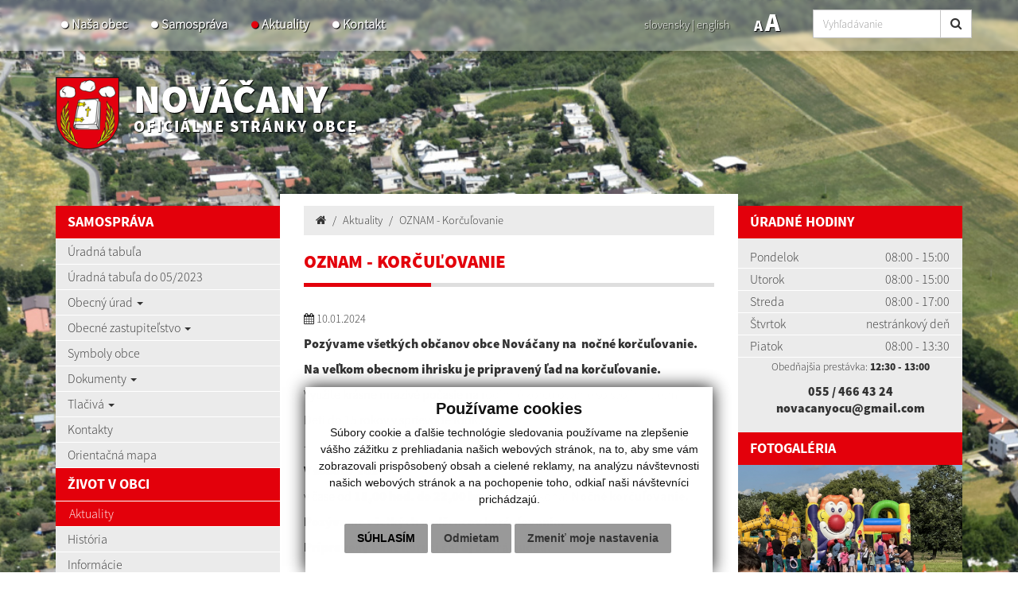

--- FILE ---
content_type: text/html; charset=UTF-8
request_url: https://www.obecnovacany.sk/oznam---korculovanie-a22-29
body_size: 10846
content:
<!DOCTYPE html>
<html lang="sk">
  <head>
  <meta  charset="utf-8" />
  <meta http-equiv="X-UA-Compatible" content="IE=edge">
    <title>OZNAM - Korčuľovanie | Nováčany | Oficiálne stránky obce</title>
    <meta name="viewport" content="width=device-width, initial-scale=1.0">
    <link href="design/css/style.min.css?v=5" rel="stylesheet" />
    <link href="rse/app/app.css" rel="stylesheet" />
    <link href="design/css/cookies.css" rel="stylesheet" />
        <meta name="description" content="Vitajte na oficiálnych internetových stránkach obce Nováčany." />
    <meta name="keywords" content="Nováčany, obec, mesto, obecný úrad, slovensko, turizmus, samospráva" />
        <meta name="robots" content="index, follow" />
    <meta name="author" content="webex.digital" />
    <link rel="shortcut icon" href="design/images/erb.png?v=1" />
        <meta property="og:title" content="OZNAM - Korčuľovanie | Nováčany | Oficiálne stránky obce" />
    <meta property="og:site_name" content="Nováčany" />
    <meta property="og:description" content="Vitajte na oficiálnych internetových stránkach obce Nováčany." />
        <meta property="og:image" content="https://www.obecnovacany.sk/design/images/erb.png?v=1" />
    <script src="//code.jquery.com/jquery-1.11.1.min.js"></script>
    <script type="text/javascript" src="rse/jscripts/jquery.form.js"></script>
    <script type="text/javascript" src="rse/jscripts/fancybox-3/dist/jquery.fancybox.min.js"></script>
    <script type="text/javascript" src="rse/jscripts/md5.js"></script>
    <link rel="stylesheet" href="rse/jscripts/fancybox-3/dist/jquery.fancybox.min.css" type="text/css" media="screen" />
    <script type="text/javascript" src="/design/datepicker/datepicker.min.js"></script>
    <link rel="stylesheet" href="/design/datepicker/datepicker.min.css" type="text/css" media="screen" />
    <script src="design/js/bootstrap.min.js"></script>
    <script src="rse/jscripts/rslider/responsiveslides.js"></script>
    <!--<script type="text/javascript" src="rse/jscripts/nivo-slider/jquery.nivo.slider.pack.js"></script>-->
    <!--<link rel="stylesheet" href="rse/jscripts/nivo-slider/nivo-slider.css" type="text/css" media="screen" />-->
    <script type="text/javascript" src="design/js/jquery.jfontsize-1.0.js"></script>
    <script type="text/javascript" src="design/js/persistentFontSize.js"></script>
    <script type="text/javascript">
        $(function() {
            restoreSize();
        });
    </script>
    <script type="text/javascript" src="rse/jscripts/init.js"></script>
    <link rel="stylesheet" href="rse/jscripts/rslider/responsiveslides.css" type="text/css" media="screen" />
    <script src="rse/jscripts/rslider/responsiveslides.js?v=1"></script>
    <!--[if lt IE 9]>
      <script src="https://oss.maxcdn.com/libs/html5shiv/3.7.0/html5shiv.js"></script>
      <script src="https://oss.maxcdn.com/libs/respond.js/1.3.0/respond.min.js"></script>
    <![endif]-->
  <script src="https://www.google.com/recaptcha/api.js?render=6Lc8EFkeAAAAAA2Sa2yXoxdtbA7NJqex-SAXk7JX"></script>  <script src="//code.responsivevoice.org/responsivevoice.js?key=DxLYZpC2"></script>
<script>
    function stringToBoolean(string) {
        switch(string.toLowerCase().trim()){
            case "true": case "yes": case "1": return true;
            case "false": case "no": case "0": case null: return false;
            default: return Boolean(string);
        }
    }
    function isTextToSpeechEnabled() {
        if(typeof(Storage) !== "undefined") {
            if(localStorage.getItem('textToSpeechEnabled')) {
                return stringToBoolean(localStorage.getItem('textToSpeechEnabled'));
            }
        }
        return false;
    }
    function setTextToSpeechEnabled(isEnabled) {
        if(typeof isEnabled == "string") {
            isEnabled = stringToBoolean(isEnabled);
        }
        if(typeof(Storage) !== "undefined") {
            localStorage.setItem('textToSpeechEnabled', isEnabled);
        }
        if(isEnabled) {
            removeVolumeControls();
            appendVolumeControls();
            $('a').mouseenter(function () { // Attach this function to all mouseenter events for 'a' tags
                responsiveVoice.cancel(); // Cancel anything else that may currently be speaking
                speak($(this).text()); // Speak the text contents of all nodes within the current 'a' tag
            });
            refreshReadbales();
        }
        if(!isEnabled) {
          $(".textToSpeechHandler").each(function() {
              $(this).remove();
              responsiveVoice.cancel();
          });
        }
    }
    function setContentAsReadable(selector) {
        var str = selector.html();
        str = str.replace(/<\/?[^>]+(>|$)/g, ".");
        str = str.replace(/[\t\n]/g, "");
        str = str.replace(/\.+/g, '.');
        str = str.replace(/^\./, '');
        str = str.toLowerCase();
        selector.attr('data-textToSpeech', str);
        selector.append('<div class="textToSpeechHandler"><i class="fa fa1 fa-volume-up"></i></div>');
        refreshReadbales();
    }
    function speak(text) {
        if(!isTextToSpeechEnabled()) {
            return;
        }
        responsiveVoice.cancel();
        responsiveVoice.speak(text, "Slovak Female", {volume: 2, rate: 1, pitch: 1});
    }
    function refreshReadbales() {
        $(".textToSpeechHandler").on('click', function (e) {
            e.stopPropagation();
            e.preventDefault();
            var text = $(this).parents('[data-textToSpeech]').attr('data-textToSpeech');
            speak(text);
        });
    }
    function setSwitcherIcon(isSet) {
        if(isSet) {
            $('.textToSpeechSwitcher').find('.fa1').removeClass('fa-volume-off').addClass('fa-volume-up');
            $('.textToSpeechSwitcher').find('.fa2').removeClass('fa-times').addClass('fa-nothing');
            $('.main_content_right_in').find('.textToSpeechSwitcher').addClass('textToSpeechSwitcher_active');
            $('.main_content_right_in').find('.textToSpeechSwitcherBlock').addClass('textToSpeechSwitcherBlock_active');
        } else {
            $('.textToSpeechSwitcher').find('.fa1').removeClass('fa-volume-up').addClass('fa-volume-off');
            $('.textToSpeechSwitcher').find('.fa2').removeClass('fa-nothing').addClass('fa-times');
            $('.main_content_right_in').find('.textToSpeechSwitcher').removeClass('textToSpeechSwitcher_active');
            $('.main_content_right_in').find('.textToSpeechSwitcherBlock').removeClass('textToSpeechSwitcherBlock_active');
        }
    }
    function appendVolumeControls() {
        $("[data-textToSpeech]").each(function () {
            $(this).append('<div class="textToSpeechHandler"><i class="fa fa1 fa-volume-up"></i></div>');
        });
    }
    function removeVolumeControls() {
        $(".textToSpeechHandler").each(function() {
            $(this).remove();
        });
    }
    function enable() {
        responsiveVoice.speechAllowedByUser = true;
    }
    function disable() {
        responsiveVoice.speechAllowedByUser = false;
    }
    $(document).ready(function () {
        $(".textToSpeechSwitcher").click(function() {
            var setVal = !isTextToSpeechEnabled();
            setTextToSpeechEnabled(setVal);
            setSwitcherIcon(setVal);
            if(setVal) {
                refreshReadbales();
                enable();
            } else {
                disable();
            }
        });
        if(isTextToSpeechEnabled()) {
            setSwitcherIcon(true);
            appendVolumeControls();
            refreshReadbales();
            enable();
        } else {
            disable();
        }
        responsiveVoice.debug = false;
    });
</script>
  <link href="https://www.obecnovacany.sk/oznam---korculovanie-a22-29" rel="canonical">
  <link href="" rel="canonical">
  </head>
<body>
  <div class="mainBg" style="background-image:url('imgcache/e-img-797-5-1680-850-0-ffffff.jpg?v=1644230416');"><div class="mainBgGradient">&nbsp;</div></div>
<!-- /MAIN-BG-->
<div class="content">
<header class="header header2 header_v2 hidden-print">
<div class="container">
<div class="row row-eq-height">
<div class="col-sm-0 visible-xs mainLogo"><a href="https://www.obecnovacany.sk/"><img src="design/images/erb.png?v=1" class="img-responsive" alt="Nováčany" /> <p>Nováčany <small>Oficiálne stránky obce</small></p></a></div>
<div class="col-sm-6 header_middle">
<nav class="navigation navigation_v2 hidden-xs">
<div class="navbar-header navbar-default" role="navigation">
<button type="button" class="navbar-toggle" data-toggle="collapse" data-target=".navbar-ex1-collapse">
<span class="sr-only">Toggle navigation</span>
<span class="icon-bar"></span>
<span class="icon-bar"></span>
<span class="icon-bar"></span>
</button>
</div>
<div class="collapse navbar-collapse navbar-collapse2 navbar-ex1-collapse">
<ul>
        <li class=""><a href="nasa-obec"   class="nav_header01 ">Naša obec  </a>
                </li>
        <li class=""><a href="samosprava"   class="nav_header02 ">Samospráva  </a>
                </li>
        <li class=""><a href="aktuality"   class="nav_header03 hj">Aktuality  </a>
                </li>
        <li class=""><a href="kontakty"   class="nav_header04 ">Kontakt  </a>
                </li>
        </ul>
</div>
</nav>
</div>
<div class="col-sm-6 text-right header_right header_right_v2">
<div class="row">
<div class="col-sm-6 text-right mobile_lang">
<ul class="header_lang_2">
	<li><a href="kontakty" class="active"><span class="hidden-991">slovensky</span><span class="visible-991">SK</span></a> | </li>
	<li><a href="contact" class=""><span class="hidden-991">english</span><span class="visible-991">EN</span></a></li>
</ul>
</div>
<div class="col-sm-6 mobile_font">
<div class="jazyk_font">
<ul class="header_font_size">
<li><a href="#" class="jfontsize-d2">A</a></li>
<li><a href="#" class="jfontsize-p2">A</a></li>
</ul>
<a href="#" id="toggleSearch" class="search_button"><i class="fa fa-search"></i></a>
</div>
<div class="searchbar header_middle">
<div class="input-group" id="searchInput">
<form action="/" style="display:inherit;" id="searchbox_008285927291506622991:rcxstx32fx4">
  <input class="input_hidden" type="hidden" name="cx" value="008285927291506622991:rcxstx32fx4">
  <input class="input_hidden" type="hidden" name="page" value="google" />
  <input class="input_hidden" type="hidden" name="cof" value="FORID:11" />
  <input class="input_hidden" type="hidden" name="id" value="36" />
    <input type="text" class="form-control searchInputWidth" name="q" placeholder="Vyhľadávanie">
  <span class="input-group-btn">
    <button class="btn btn-default" name="sa" type="submit"><i class="fa fa-search"></i></button>
  </span>
</form>
</div>
</div>
</div>
</div>
</div>
</div>
</div>
<div class="input-group" id="searchInput2">
<form action="/" style="display:inherit;" id="searchbox_008285927291506622991:rcxstx32fx4">
  <input class="input_hidden" type="hidden" name="cx" value="008285927291506622991:rcxstx32fx4">
  <input class="input_hidden" type="hidden" name="page" value="google" />
  <input class="input_hidden" type="hidden" name="cof" value="FORID:11" />
  <input class="input_hidden" type="hidden" name="id" value="36" />
    <input type="text" class="form-control searchInputWidth" name="q" placeholder="Vyhľadávanie">
  <span class="input-group-btn">
    <button class="btn btn-default" name="sa" type="submit"><i class="fa fa-search"></i></button>
  </span>
</form>
</div>
</header><!-- /HEADER-->
<div class="container top_box top_box_in hidden-xs hidden-print">
<div class="row">
<div class="col-xs-12 top_box_title">
<a href="https://www.obecnovacany.sk/" title="Nováčany"><img src="design/images/erb.png?v=1" class="img-responsive" alt="Nováčany" /> <p>Nováčany <small>Oficiálne stránky obce</small></p></a>
</div>
</div>
</div><!-- /TOP-BOX-->
<div class="main_content">
<div class="container">
<div class="row row-eq-height">
<aside class="col-sm-3 main_content_left hidden-print">
  <nav class="navVertical">
      <div class="navbar-header navbar-header-lave-menu">
        <button type="button" class="navbar-toggle navbar-togle-lave-menu btn btn-refresh btn-block collapsed" data-toggle="collapse" data-target="#lave-menu" aria-expanded="false">
          <span class="sr-only">Toggle navigation</span>
          <span class="text-uppercase"><i class="fa fa-bars fa-lg"></i> Hlavné menu</span>
        </button>
        <!--span class="navbar-brand lave-menu-brand">Hlavné menu</span-->
      </div>
      <div class="collapse navbar-collapse" id="lave-menu">
        <ul class="navigation-left-box">
                        <li><span class="nlb_title">Samospráva</span></li>
                </li>
                        <li class=""><a href="uradna-tabula"   class="">Úradná tabuľa  </a>
                </li>
                        <li class=""><a href="uradna-tabula-do-05-2023"   class="">Úradná tabuľa do 05/2023  </a>
                </li>
                        <li class="dropdown"><a href="#"  data-toggle="dropdown" class="nav_imp rozklik ">Obecný úrad  <span class="caret"></span></a>
                    <ul class="dropdown-menu2">
                <li class=""><a href="starosta-obce" ><i class="fa fa-caret-right"></i> Starosta obce </a></li>
                <li class=""><a href="zastupca-starostu" ><i class="fa fa-caret-right"></i> Zástupca starostu </a></li>
                <li class=""><a href="hlavny-kontrolor" ><i class="fa fa-caret-right"></i> Kontrolór obce - hlavný kontrolór </a></li>
                    </ul>
                    </li>
                        <li class="dropdown"><a href="#"  data-toggle="dropdown" class="nav_imp rozklik ">Obecné zastupiteľstvo  <span class="caret"></span></a>
                    <ul class="dropdown-menu2">
                <li class=""><a href="poslanci-oz" ><i class="fa fa-caret-right"></i> Poslanci </a></li>
                <li class=""><a href="komisie-pri-oz" ><i class="fa fa-caret-right"></i> Komisie </a></li>
                <li class=""><a href="zapisnice" ><i class="fa fa-caret-right"></i> Zápisnice </a></li>
                <li class=""><a href="zvukovy-zaznam" ><i class="fa fa-caret-right"></i> Zvukový záznam </a></li>
                    </ul>
                    </li>
                        <li class=""><a href="symboly-obce"   class="">Symboly obce  </a>
                </li>
                        <li class="dropdown"><a href="#"  data-toggle="dropdown" class="nav_imp rozklik ">Dokumenty  <span class="caret"></span></a>
                    <ul class="dropdown-menu2">
                <li class=""><a href="vseobecne-zavazne-nariadenia" ><i class="fa fa-caret-right"></i> Všeobecné záväzné nariadenia obce </a></li>
                <li class=""><a href="uzemny-plan-obce" ><i class="fa fa-caret-right"></i> Územný plán obce </a></li>
                <li class=""><a href="vnutorne-predpisy-obce" ><i class="fa fa-caret-right"></i> Vnútorné predpisy obce </a></li>
                <li class=""><a href="rozpocet-obce" ><i class="fa fa-caret-right"></i> Rozpočet obce </a></li>
                <li class=""><a href="ostatne-dokumenty" ><i class="fa fa-caret-right"></i> Ostatné dokumenty </a></li>
                    </ul>
                    </li>
                        <li class="dropdown"><a href="#"  data-toggle="dropdown" class="nav_imp rozklik ">Tlačivá  <span class="caret"></span></a>
                    <ul class="dropdown-menu2">
                <li class=""><a href="stavebne-tlaciva" ><i class="fa fa-caret-right"></i> Stavebné </a></li>
                <li class=""><a href="vseobecne-tlaciva" ><i class="fa fa-caret-right"></i> Všeobecné </a></li>
                    </ul>
                    </li>
                        <li class=""><a href="kontakty"   class="">Kontakty  </a>
                </li>
                        <li class=""><a href="orientacna-mapa"   class="">Orientačná mapa  </a>
                </li>
                        <li><span class="nlb_title">Život v obci</span></li>
                </li>
                        <li class=""><a href="aktuality"   class="hj">Aktuality  </a>
                </li>
                        <li class=""><a href="historia"   class="">História  </a>
                </li>
                        <li class=""><a href="informacie"   class="">Informácie  </a>
                </li>
                        <li class=""><a href="zaujimavosti"   class="">Zaujímavosti  </a>
                </li>
                        <li class=""><a href="fotogaleria"   class="">Fotogaléria  </a>
                </li>
                        <li class="dropdown"><a href="#"  data-toggle="dropdown" class="nav_imp rozklik ">Kultúra  <span class="caret"></span></a>
                    <ul class="dropdown-menu2">
                <li class=""><a href="kultura" ><i class="fa fa-caret-right"></i> Obec </a></li>
                <li class=""><a href="zensky-spevacky-chramovy-zbor" ><i class="fa fa-caret-right"></i> Ženský spevácky chrámový zbor </a></li>
                <li class=""><a href="zenska-spevacka-skupina-babinec-rozmarija" ><i class="fa fa-caret-right"></i> Ženská spevácka skupina „BABINEC ROZMARIJA“ </a></li>
                    </ul>
                    </li>
                        <li class=""><a href="kulturne-akcie"   class="">Kultúrne akcie  </a>
                </li>
                        <li class="dropdown"><a href="#"  data-toggle="dropdown" class="nav_imp rozklik ">Školská jedáleň  <span class="caret"></span></a>
                    <ul class="dropdown-menu2">
                <li class=""><a href="sj-dokumenty" ><i class="fa fa-caret-right"></i> Dokumenty </a></li>
                <li class=""><a href="sj-jedalny-listok" ><i class="fa fa-caret-right"></i> Jedálny lístok </a></li>
                    </ul>
                    </li>
                        <li class="dropdown"><a href="#"  data-toggle="dropdown" class="nav_imp rozklik ">Materská škola  <span class="caret"></span></a>
                    <ul class="dropdown-menu2">
                <li class=""><a href="ms-historia-skoly" ><i class="fa fa-caret-right"></i> História školy </a></li>
                <li class=""><a href="ms-dokumenty" ><i class="fa fa-caret-right"></i> Dokumenty </a></li>
                <li class=""><a href="ms-kontakt" ><i class="fa fa-caret-right"></i> Kontakt </a></li>
                    </ul>
                    </li>
                        <li class=""><a href="dobrovolny-hasicsky-zbor"   class="">Dobrovoľný hasičský zbor Obce  </a>
                </li>
                        <li class="dropdown"><a href="#"  data-toggle="dropdown" class="nav_imp rozklik ">Farnosť  <span class="caret"></span></a>
                    <ul class="dropdown-menu2">
                <li class=""><a href="farnost" ><i class="fa fa-caret-right"></i> Farnosť </a></li>
                <li class=""><a href="oznamy" ><i class="fa fa-caret-right"></i> Oznamy </a></li>
                <li class=""><a href="farnost-fotogaleria" ><i class="fa fa-caret-right"></i> Fotogaléria </a></li>
                    </ul>
                    </li>
                        <li class="dropdown"><a href="#"  data-toggle="dropdown" class="nav_imp rozklik ">Cintorín  <span class="caret"></span></a>
                    <ul class="dropdown-menu2">
                <li class=""><a href="cintorin-mapa" ><i class="fa fa-caret-right"></i> Mapa </a></li>
                <li class=""><a href="cintorin-dokumenty" ><i class="fa fa-caret-right"></i> Dokumenty </a></li>
                    </ul>
                    </li>
                        <li class="dropdown"><a href="volby-referenda"  data-toggle="dropdown" class="nav_imp rozklik ">VOĽBY A REFERENDÁ  <span class="caret"></span></a>
                    <ul class="dropdown-menu2">
                <li class=""><a href="referenda" ><i class="fa fa-caret-right"></i> Referendá </a></li>
                <li class=""><a href="volby-do-samospravy" ><i class="fa fa-caret-right"></i> Voľby do samosprávy </a></li>
                <li class=""><a href="volby-do-nr-sr" ><i class="fa fa-caret-right"></i> Voľby do NR SR </a></li>
                <li class=""><a href="volby-prezidenta-sr" ><i class="fa fa-caret-right"></i> Voľby prezidenta SR </a></li>
                <li class=""><a href="volby-do-eu-parlamentu" ><i class="fa fa-caret-right"></i> Voľby do EU parlamentu </a></li>
                    </ul>
                    </li>
                        <li class=""><a href="odpadove-hospodarstvo"   class="">Odpadové hospodárstvo  </a>
                </li>
                        <li><span class="nlb_title">Povinné zverejňovanie</span></li>
                </li>
                        <li class=""><a href="zmluvy"   class="">Zmluvy  </a>
                </li>
                        <li class=""><a href="faktury"   class="">Faktúry  </a>
                </li>
                        <li class=""><a href="objednavky"   class="">Objednávky  </a>
                </li>
                        <li class=""><a href="verejne-obstaravanie"   class="">Verejné obstarávanie  </a>
                </li>
                        <li class=""><a href="ochrana-osobnych-udajov"   class="">Ochrana osobných údajov  </a>
                </li>
                        <li class=""><a href="subory-cookies"   class="">Pravidlá cookies  </a>
                </li>
                        <li><span class="nlb_title">Kalendár odvozu</span></li>
                </li>
                </ul>
        <script type="text/javascript">
        if($(".hj").parent().hasClass("dropdown-menu2")) {
            $(".hj").parents(".dropdown-menu2").addClass("visible");
            $(".hj").parents(".dropdown-menu2").attr("style", "display:block");
        }
        </script>
        <div class="mclBox padding0"> <div class="boxWhiteBg"><a href="kalendar-odvozu-odpadu"><img src="design/images/img-calendar.jpg" class="img-responsive center-block" alt="Kalendár odvozu odpadu" /></a></div></div>      </div>
  </nav>
<!--nav class="navVertical">
</nav-->
</aside><!-- /MAIN-CONTENT-LEFT-->
<div class="col-sm-6 main_content_center">
<section class="main_content_center_in">
<ul class="breadcrumb"><li><a href="/"><i class="fa fa-home"></i></a></li>	<li><a href="aktuality">Aktuality</a></li>
	<li><a href="">OZNAM - Korčuľovanie</a></li>
	</ul><div class="title_box box_margin"><h1>OZNAM - Korčuľovanie</h1></div>
<p><i class="fa fa-calendar"></i>&nbsp;10.01.2024</p><div class="e2_htmlcontent"><p>
	<strong><span style="font-size:16px;">Poz&yacute;vame v&scaron;etk&yacute;ch občanov obce Nov&aacute;čany&nbsp;</span><span style="font-size: 16px;">na&nbsp; nočn&eacute; korčuľovanie.</span></strong></p>
<p>
	<strong><span style="font-size: 16px;">Na veľkom obecnom ihrisku je pripraven&yacute; ľad na korčuľovanie.</span></strong></p>
<p>
	<span style="font-size: 16px;">Využite kr&aacute;sne mraziv&eacute; počasie na rodinn&eacute; korčuľovanie so svojimi deťmi.</span></p>
<p>
	<span style="font-size: 16px;">Deti do 15 rokov v sprievode rodičov.</span></p>
<p>
	<span style="font-size: 16px;">------------------------</span></p>
<p>
	<strong><span style="font-size: 16px;">V sobotu&nbsp; 2024&nbsp;</span></strong></p>
<p>
	<span style="font-size: 16px;">v čase od <strong>18,00 hod. do 22,00 hod</strong>. sa bude konať <strong>Nočn&eacute; korčuľovanie.&nbsp;</strong></span></p>
<p>
	<span style="font-size: 16px;"><strong>Poz&yacute;vame v&scaron;etk&yacute;ch nad&scaron;encov korčuľovania.&nbsp;</strong></span></p>
<p>
	<span style="font-size: 16px;"><strong>Pripraven&yacute; bude hor&uacute;ci čaj aj dobr&aacute; hudba.&nbsp; &nbsp;</strong></span></p>
<p>
	<span style="font-size: 16px;"><strong>---------------------------</strong></span></p>
</div><hr /><h2>Zoznam aktualít:</h2><div class="row box_imp02_wrapper no_extern_icon">
    <div class="col-xs-6 box_imp02 box_margin matchHeight">
    <a href="obec-rudnik---oznam-o-vyhlaseni-vyberoveho-konania-a22-450"  title="Obec Rudník - oznam o vyhlásení výberového konania" class="novinka_img">
            <img src="imgcache/e-news-450-3-720-320-0-ffffff.jpg?v=1769675890" class="img-responsive hvr-grow" alt="Obec Rudník - oznam o vyhlásení výberového konania" />
        </a>
    <ul class="box_imp02_nav">
    <li><a href="obec-rudnik---oznam-o-vyhlaseni-vyberoveho-konania-a22-450"  title="Obec Rudník - oznam o vyhlásení výberového konania">
        29.01.2026    </a></li>
    </ul>
    <a href="obec-rudnik---oznam-o-vyhlaseni-vyberoveho-konania-a22-450"  title="Obec Rudník - oznam o vyhlásení výberového konania" class="box_imp02_content">
    <h3>
        Obec Rudník - oznam o vyhlásení výberového konania     </h3>
    <p></p>
    </a>
    </div>
    <div class="col-xs-6 box_imp02 box_margin matchHeight">
    <a href="hasicsky-bal-2026-novacany-a22-447"  title="Hasičský bál 2026 Nováčany" class="novinka_img">
            <img src="imgcache/e-news-447-3-720-320-0-ffffff.jpg?v=1769674846" class="img-responsive hvr-grow" alt="Hasičský bál 2026 Nováčany" />
        </a>
    <ul class="box_imp02_nav">
    <li><a href="hasicsky-bal-2026-novacany-a22-447"  title="Hasičský bál 2026 Nováčany">
        28.01.2026    </a></li>
    </ul>
    <a href="hasicsky-bal-2026-novacany-a22-447"  title="Hasičský bál 2026 Nováčany" class="box_imp02_content">
    <h3>
        Hasičský bál 2026 Nováčany     </h3>
    <p></p>
    </a>
    </div>
    <div class="col-xs-6 box_imp02 box_margin matchHeight">
    <a href="farske-oznamy---farnost-novacany-a22-335"  title="Farské oznamy - Farnosť Nováčany" class="novinka_img">
            <img src="imgcache/e-news-335-3-720-320-0-ffffff.jpg?v=1702978701" class="img-responsive hvr-grow" alt="Farské oznamy - Farnosť Nováčany" />
        </a>
    <ul class="box_imp02_nav">
    <li><a href="farske-oznamy---farnost-novacany-a22-335"  title="Farské oznamy - Farnosť Nováčany">
        26.01.2026    </a></li>
    </ul>
    <a href="farske-oznamy---farnost-novacany-a22-335"  title="Farské oznamy - Farnosť Nováčany" class="box_imp02_content">
    <h3>
        Farské oznamy - Farnosť Nováčany     </h3>
    <p></p>
    </a>
    </div>
    <div class="col-xs-6 box_imp02 box_margin matchHeight">
    <a href="zvoz-a-zber-elektro---odpadu--a22-51"  title="Zvoz a zber elektro - odpadu " class="novinka_img">
            <img src="imgcache/e-news-51-3-720-320-0-ffffff.jpg?v=1699610267" class="img-responsive hvr-grow" alt="Zvoz a zber elektro - odpadu " />
        </a>
    <ul class="box_imp02_nav">
    <li><a href="zvoz-a-zber-elektro---odpadu--a22-51"  title="Zvoz a zber elektro - odpadu ">
        22.01.2026    </a></li>
    </ul>
    <a href="zvoz-a-zber-elektro---odpadu--a22-51"  title="Zvoz a zber elektro - odpadu " class="box_imp02_content">
    <h3>
        Zvoz a zber elektro - odpadu      </h3>
    <p></p>
    </a>
    </div>
    <div class="col-xs-6 box_imp02 box_margin matchHeight">
    <a href="hasicsky-bal-2026-a22-295"  title="Hasičský bál 2026" class="novinka_img">
            <img src="imgcache/e-news-295-3-720-320-0-ffffff.jpg?v=1708210732" class="img-responsive hvr-grow" alt="Hasičský bál 2026" />
        </a>
    <ul class="box_imp02_nav">
    <li><a href="hasicsky-bal-2026-a22-295"  title="Hasičský bál 2026">
        21.01.2026    </a></li>
    </ul>
    <a href="hasicsky-bal-2026-a22-295"  title="Hasičský bál 2026" class="box_imp02_content">
    <h3>
        Hasičský bál 2026     </h3>
    <p></p>
    </a>
    </div>
    <div class="col-xs-6 box_imp02 box_margin matchHeight">
    <a href="oznam---vyvoz-odpadu-plasty-a22-444"  title="OZNAM - vývoz odpadu plasty" class="novinka_img">
            <img src="imgcache/e-news-444-3-720-320-0-ffffff.jpg?v=1767863733" class="img-responsive hvr-grow" alt="OZNAM - vývoz odpadu plasty" />
        </a>
    <ul class="box_imp02_nav">
    <li><a href="oznam---vyvoz-odpadu-plasty-a22-444"  title="OZNAM - vývoz odpadu plasty">
        07.01.2026    </a></li>
    </ul>
    <a href="oznam---vyvoz-odpadu-plasty-a22-444"  title="OZNAM - vývoz odpadu plasty" class="box_imp02_content">
    <h3>
        OZNAM - vývoz odpadu plasty     </h3>
    <p></p>
    </a>
    </div>
    <div class="col-xs-6 box_imp02 box_margin matchHeight">
    <a href="svaty-mikulas-a22-439"  title="Svätý Mikuláš" class="novinka_img">
            <img src="imgcache/e-news-439-3-720-320-0-ffffff.jpg?v=1764931162" class="img-responsive hvr-grow" alt="Svätý Mikuláš" />
        </a>
    <ul class="box_imp02_nav">
    <li><a href="svaty-mikulas-a22-439"  title="Svätý Mikuláš">
        05.12.2025    </a></li>
    </ul>
    <a href="svaty-mikulas-a22-439"  title="Svätý Mikuláš" class="box_imp02_content">
    <h3>
        Svätý Mikuláš     </h3>
    <p></p>
    </a>
    </div>
    <div class="col-xs-6 box_imp02 box_margin matchHeight">
    <a href="oznam---odpad---bro-a22-309"  title="OZNAM - ODPAD - BRO" class="novinka_img">
            <img src="imgcache/e-news-309-3-720-320-0-ffffff.jpg?v=1712566065" class="img-responsive hvr-grow" alt="OZNAM - ODPAD - BRO" />
        </a>
    <ul class="box_imp02_nav">
    <li><a href="oznam---odpad---bro-a22-309"  title="OZNAM - ODPAD - BRO">
        05.11.2025    </a></li>
    </ul>
    <a href="oznam---odpad---bro-a22-309"  title="OZNAM - ODPAD - BRO" class="box_imp02_content">
    <h3>
        OZNAM - ODPAD - BRO     </h3>
    <p></p>
    </a>
    </div>
    </div><div class="pager"><span class="p_page p_page_active"> <a rel="nofollow" href="sub.php?action=pager&box=22/5/35&page=1&href=/oznam---korculovanie-a22-29">1</a> </span><span class="p_page "> <a rel="nofollow" href="sub.php?action=pager&box=22/5/35&page=2&href=/oznam---korculovanie-a22-29">2</a> </span><span class="p_page "> <a rel="nofollow" href="sub.php?action=pager&box=22/5/35&page=3&href=/oznam---korculovanie-a22-29">3</a> </span><span class="p_page "> <a rel="nofollow" href="sub.php?action=pager&box=22/5/35&page=4&href=/oznam---korculovanie-a22-29">4</a> </span><span class="p_page "> <a rel="nofollow" href="sub.php?action=pager&box=22/5/35&page=5&href=/oznam---korculovanie-a22-29">5</a> </span><span class="p_page "> <a rel="nofollow" href="sub.php?action=pager&box=22/5/35&page=6&href=/oznam---korculovanie-a22-29">6</a> </span><span class="p_page "> <a rel="nofollow" href="sub.php?action=pager&box=22/5/35&page=7&href=/oznam---korculovanie-a22-29">7</a> </span><span class="p_page "> <a rel="nofollow" href="sub.php?action=pager&box=22/5/35&page=8&href=/oznam---korculovanie-a22-29">8</a> </span><span class="p_page "> <a rel="nofollow" href="sub.php?action=pager&box=22/5/35&page=9&href=/oznam---korculovanie-a22-29">9</a> </span><span class="p_page "> <a rel="nofollow" href="sub.php?action=pager&box=22/5/35&page=10&href=/oznam---korculovanie-a22-29">10</a> </span><span class="p_page "> <a rel="nofollow" href="sub.php?action=pager&box=22/5/35&page=11&href=/oznam---korculovanie-a22-29">11</a> </span><span class="p_page "> <a rel="nofollow" href="sub.php?action=pager&box=22/5/35&page=12&href=/oznam---korculovanie-a22-29">12</a> </span><span class="p_page "> <a rel="nofollow" href="sub.php?action=pager&box=22/5/35&page=13&href=/oznam---korculovanie-a22-29">13</a> </span><span class="p_page "> <a rel="nofollow" href="sub.php?action=pager&box=22/5/35&page=14&href=/oznam---korculovanie-a22-29">14</a> </span><span class="p_page "> <a rel="nofollow" href="sub.php?action=pager&box=22/5/35&page=15&href=/oznam---korculovanie-a22-29">15</a> </span><span class="p_page "> <a rel="nofollow" href="sub.php?action=pager&box=22/5/35&page=16&href=/oznam---korculovanie-a22-29">16</a> </span><span class="p_page "> <a rel="nofollow" href="sub.php?action=pager&box=22/5/35&page=17&href=/oznam---korculovanie-a22-29">17</a> </span><span class="p_prev"><a rel="nofollow" href="sub.php?action=pager&box=22/5/35&page=2&href=/oznam---korculovanie-a22-29" title="nasledujúca strana">&gt;</a></span></div></section>
</div><!-- /MAIN-CONTENT-CENTER-->
<aside class="col-sm-3 main_content_right hidden-print">
<div class="main_content_right_in">
<div class="nlb_title">Úradné hodiny</div><div class="mclBox"><div class="e2_htmlcontent" data-textToSpeech="
				pondelok
				08:00 - 15:00
				utorok
				08:00 - 15:00
				streda
				08:00 - 17:00
				Štvrtok
				nestránkový deň
				piatok
				08:00 - 13:30
	obedňajšia prestávka: 12:30 - 13:00
	055 / 466 43 24
	novacanyocu@gmail.com
"><table>
	<tbody>
		<tr>
			<td>
				Pondelok</td>
			<td>
				08:00 - 15:00</td>
		</tr>
		<tr>
			<td>
				Utorok</td>
			<td>
				08:00 - 15:00</td>
		</tr>
		<tr>
			<td>
				Streda</td>
			<td>
				08:00 - 17:00</td>
		</tr>
		<tr>
			<td>
				&Scaron;tvrtok</td>
			<td>
				nestr&aacute;nkov&yacute; deň</td>
		</tr>
		<tr>
			<td>
				Piatok</td>
			<td>
				08:00 - 13:30</td>
		</tr>
	</tbody>
</table>
<p style="text-align: center;">
	<small>Obedňaj&scaron;ia prest&aacute;vka:&nbsp;<strong>12:30 - 13:00</strong></small></p>
<p style="text-align: center;">
	<strong><a href="tel:+421 55 466 43 24">055 / 466 43 24</a></strong><br />
	<strong><a href="mailto:novacanyocu@gmail.com">novacanyocu@gmail.com</a></strong></p>
</div></div><div class="nlb_title title_white"><a href="fotogaleria">Fotogaléria</a></div>
            <div class="galleryBox "><a href="mdd-2024-g28-94">
            <img src="imgcache/e-img-862-5-720-475-0-ffffff.jpg?v=1717393553" class="img-responsive" alt="MDD 2024" />
            <div class="galleryBox_in"><h2>MDD 2024</h2></div>
            </a></div>
    <div class="nlb_title title_white"><a href="videogaleria">Videogaléria</a></div>
          <div class="galleryBox "><a href="https://www.youtube.com/embed/pORf1I94GVY?rel=0&amp;autoplay=1" data-fancybox="video">
          <img src="https://img.youtube.com/vi/pORf1I94GVY/mqdefault.jpg" class="img-responsive" style="width:100%;" alt="" />
          </a></div>
  <div class="boxWhiteBg">
<div id="kalendar_22_71__21"></div><script type="text/javascript">$("#kalendar_22_71__21").load("sub.php?action=kalendar_content&params=a%3A5%3A%7Bs%3A2%3A%22id%22%3Bs%3A1%3A%221%22%3Bs%3A6%3A%22is_top%22%3Bs%3A1%3A%221%22%3Bs%3A3%3A%22tag%22%3Bs%3A0%3A%22%22%3Bs%3A5%3A%22class%22%3Bs%3A20%3A%22kalendar+dnes+meniny%22%3Bs%3A6%3A%22render%22%3Bs%3A2%3A%2234%22%3B%7D&date=2026.02&boxid=22_71__21");</script></div></div>
</aside><!-- /MAIN-CONTENT-RIGHT-->
</div>
</div>
</div><!-- ........................../MAIN-CONTENT.......................... -->
<footer class="footer hidden-print">
<div class="container">
<div class="row">
<div class="col-sm-8 footer_wrapper">
<div class="row">
<div class="col-sm-6 col-sm-push-6">
<script>
                function validateEmail(email) {
                    var re = /^(([^<>()\[\]\\.,;:\s@"]+(\.[^<>()\[\]\\.,;:\s@"]+)*)|(".+"))@((\[[0-9]{1,3}\.[0-9]{1,3}\.[0-9]{1,3}\.[0-9]{1,3}\])|(([a-zA-Z\-0-9]+\.)+[a-zA-Z]{2,}))$/;
                    return re.test(String(email).toLowerCase());
                }
                function checkform_2() {
                    var $form = $("form.form_2");
                    if(
                        $form.find("[name=meno]").val()=="" || $form.find("[name=email]").val()==""                    ) {
                        alert('Prosím vyplňte všetky povinné údaje.');
                        return false;
                        } else if($form.find("[name=e2_consent_approval]").prop('checked') == false) {
                            alert('Oboznámte sa so spracúvaním osobných údajov!');
                            return false;
                    } else if(validateEmail($form.find("[name=email]").val()) == false) {
                        alert('Zadajte správny formát emailovej adresy! (meno@domena.sk)');
                        return false;
                    } else {
                        return true;
                    };
                };
            </script>
<form method="POST" action="sub.php" class="form-horizontal form-signin form_2" onsubmit="return checkform_2();">
    <input type="hidden" name="action" value="form">
    <input type="hidden" name="formid" value="2">
    <input type="hidden" name="formclass" value="formular">
    <input type="hidden" name="e2_ident" value="">
    <input style="display:none;" type="text" name="nick" value="">
    <div class="footer_title box_margin2"><h2 class="text-uppercase"><strong>Napíšte nám</strong></h2></div>
    <div class="e2_htmlcontent" data-textToSpeech="
		  meno a priezvisko *  
		  e-mail * 
text správy  "><div class="row">
	<div class="col-md-6">
		<span class="input input--fumi"><input class="input__field input__field--fumi" id="meno" name="meno" required="" type="text" /> <label class="input__label input__label--fumi" for="meno"> <span class="input__label-content input__label-content--fumi">Meno a priezvisko <span class="text-danger">*</span></span> </label> </span></div>
	<div class="col-md-6">
		<span class="input input--fumi"><input class="input__field input__field--fumi" id="email" name="email" required="" type="email" /> <label class="input__label input__label--fumi" for="email"> <span class="input__label-content input__label-content--fumi">E-mail <span class="text-danger">*</span></span></label> </span></div>
</div>
<span class="input input--fumi"><textarea class="input__field input__field--fumi" cols="18" id="text" name="text" rows="3"></textarea><label class="input__label input__label--fumi" for="text"><span class="input__label-content input__label-content--fumi">Text spr&aacute;vy</span> </label> </span></div>
            <div class="checkbox">
            <label for="ec_consent_approval">
                <input type="checkbox" id="ec_consent_approval" name="e2_consent_approval" value="1" />&nbsp;*&nbsp;Oboznámil som sa so
                                    <u><a target="_blank" href="ochrana-osobnych-udajov">spracúvaním osobných údajov</a></u>
                            </label>
        </div>
    <div id='g-recaptcha_6686' class="g-recaptcha" data-sitekey="6Lc8EFkeAAAAAA2Sa2yXoxdtbA7NJqex-SAXk7JX" data-callback="onSubmit" data-size="invisible"></div>
<div class="row"><div class="col-md-6 col-sm-12 col-xs-12 pull-right">
<div class="text-center"><button name="recaptcha_response" id="g-recaptcha-submit_6686" class="formular_button" type="submit" >ODOSLAŤ SPRÁVU</button></div>
</div></div>
<script>
	grecaptcha.ready(function () {
        grecaptcha.execute('6Lc8EFkeAAAAAA2Sa2yXoxdtbA7NJqex-SAXk7JX', { action: 'contact' }).then(function (token) {
            var recaptchaResponse = document.getElementById('g-recaptcha-submit_6686');
            recaptchaResponse.value = token;
        });
    });
</script></form>
</div>
<div class="col-sm-6 col-sm-pull-6">
<div class="footer_title uzitocne_linky box_margin2"><h2>Užitočné linky</h2></div>    <div class="footerContent">
        <div class="row"><div class="col-xs-12">
    <div class="margin2"><a href="kontakty" >
    <div class="img-circle box_margin2  footerContentImg"><img src="design/images/footer_1.png" class="img-responsive" alt="Kontakty" /></div>
    <h2>Kontakty</h2>
    <p>Telefónne kontakty, poštové adresy, mailové adresy na obecný úrad.</p>
    </a></div>
    </div></div>
        <div class="row"><div class="col-xs-12">
    <div class="margin2"><a href="dolezite-tel-cisla" >
    <div class="img-circle box_margin2  footerContentImg"><img src="design/images/footer_2.png" class="img-responsive" alt="Dôležité tel. čísla" /></div>
    <h2>Dôležité tel. čísla</h2>
    <p>Hasiči, polícia, záchranka...</p>
    </a></div>
    </div></div>
        <div class="row"><div class="col-xs-12">
    <div class="margin2"><a href="https://www.dcom.sk/obyvatel" target="_blank" title="Stránka sa otvorí v novom okne">
    <div class="img-circle box_margin2  footerContentImg"><img src="design/images/footer_3.png" class="img-responsive" alt="E-služby" /></div>
    <h2>E-služby</h2>
    <p>Elektronické služby pre občanov a podnikateľov</p>
    </a></div>
    </div></div>
        </div>
    </div>
</div>
<div class="row footerNav">
<div class="col-sm-5 col-sm-push-7 text-right">
<a href="#"><a href="#" title="Posledná aktualizácia"><div>Posledná aktualizácia: <strong>29.01.2026</strong></div></a></a>
<a href="rss.rss" target="_blank"><i class="fa fa-lg fa-rss" aria-hidden="true"></i> využite možnosť získavania aktuálnych informácií s využitím RSS</a>
</div>
<div class="col-sm-7 col-sm-pull-5">
<a href="-mapa-stranok">Mapa stránok</a> | <a href="#" onClick="window.print();">Vytlačiť stránku <i class="fa fa-print"></i></a><br />
<a href="-vyhlasenie-o-pristupnosti">Vyhlásenie o prístupnosti</a> | <a href="-autorske-prava">Autorské práva</a><br />
<a href="-ochrana-osobnych-udajov">Ochrana osobných údajov</a>
</div>
</div>
<div class="row footerNav footerNav2">
<div class="col-sm-5 col-sm-push-7 text-right">
<a href="http://www.webex.digital/" target="_blank">technický prevádzkovateľ</a><br />
<a href="http://www.webex.digital/" target="_blank">webdesign</a> | <a href="http://www.webex.digital/" target="_blank">webex.digital</a>
</div>
<div class="col-sm-7 col-sm-pull-5">
<a href="http://www.webex.digital/" target="_blank">CMS systém (redakčný) systém ECHELON 2</a>, <a href="http://www.webex.digital/" target="_blank">web portál</a>,<br />
<a href="http://www.webex.digital/" target="_blank">webhosting</a>, <a href="http://www.webex.digital/" target="_blank">webex.digital</a>, <a href="http://www.webex.digital/" target="_blank">domény</a>, <a href="http://www.webex.digital/" target="_blank">registrácia domény</a>,<br />
<a href="http://www.webex.digital/" target="_blank">spoločnosť webex.digital</a>
</div>
</div>
</div>
<div class="col-sm-4 map_wrapper">
<div id="canvas1"><div class="map_canvas1" id="map"><iframe src="https://www.google.com/maps/embed?pb=!1m14!1m8!1m3!1d42136.1833041381!2d21.059202730102538!3d48.69570449739828!3m2!1i1024!2i768!4f13.1!3m3!1m2!1s0x473f1da7afd423eb%3A0x400f7d1c69747f0!2s044%2021%20Nov%C3%A1%C4%8Dany%2C%20Slovensko!5e0!3m2!1ssk!2scz!4v1643979661069!5m2!1ssk!2scz" width="600" height="450" style="border:0;" allowfullscreen="" loading="lazy"></iframe></div></div>
</div>
</div>
</div>
</footer><!-- /FOOTER-->
</div><!-- /CONTENT-->
<!--div id="fb-root"></div-->
<script>
/*
  (function(d, s, id) {
  var js, fjs = d.getElementsByTagName(s)[0];
  if (d.getElementById(id)) return;
  js = d.createElement(s); js.id = id;
  js.src = "//connect.facebook.net/sk_SK/sdk.js#xfbml=1&version=v2.4";
  fjs.parentNode.insertBefore(js, fjs);
}(document, 'script', 'facebook-jssdk'));
*/
</script>
    <script>
      $(document).ready(function(){
        $('[data-toggle="tooltip"]').tooltip();
      });
    </script>
    <!-- Wow -->
      <script src="design/js/wow.min.js"></script>
      <script>
       new WOW().init();
    </script>
        <!-- Dropdown -->
        <script>
        $(function(){
            $('.dropdown').on('show.bs.dropdown', function(e){
            $(this).find('.dropdown-menu').first().stop(true, true).slideDown();
        });
      $('.dropdown').on('hide.bs.dropdown', function(e){
          e.preventDefault();
          $(this).find('.dropdown-menu').first().stop(true, true).slideUp(400, function(){
      $('.dropdown').removeClass('open');
        $('.dropdown').find('.dropdown-toggle').attr('aria-expanded','false');
          });
        });
      });
        </script>
        <!-- Navigation Vertical -->
        <script>
        $(document).ready(function(){
            $(".rozklik").click(function(){
              event.stopImmediatePropagation();
              $(this).parent().find('.dropdown-menu2').slideToggle();
              return false;
         });
        });
        </script>
        <script>
        $(document).ready(function(){
            $(".srozklik").click(function(){
              event.stopImmediatePropagation();
              $(this).parent().find('.dropdown-menu3').slideToggle(0);
              $('.dropdown-menu3').addClass("dropdown-menu3-display");
              return false;
            });
        });
        </script>
                <script>
    $(document).ready(function () {
        $('.map_canvas1').addClass('scrolloff');
        $('#canvas1').on('click', function () {
            $('.map_canvas1').removeClass('scrolloff');
        });
        $(".map_canvas1").mouseleave(function () {
            $('.map_canvas1').addClass('scrolloff');
        });
    });
    </script>
        <!-- Formular -->
        <script src="design/js/classie.js"></script>
        <script>
      (function() {
        if (!String.prototype.trim) {
          (function() {
            // Make sure we trim BOM and NBSP
            var rtrim = /^[\s\uFEFF\xA0]+|[\s\uFEFF\xA0]+$/g;
            String.prototype.trim = function() {
              return this.replace(rtrim, '');
            };
          })();
        }
        [].slice.call( document.querySelectorAll( 'input.input__field' ) ).forEach( function( inputEl ) {
          // in case the input is already filled..
          if( inputEl.value.trim() !== '' ) {
            classie.add( inputEl.parentNode, 'input--filled' );
          }
          // events:
          inputEl.addEventListener( 'focus', onInputFocus );
          inputEl.addEventListener( 'blur', onInputBlur );
        } );
        [].slice.call( document.querySelectorAll( 'textarea.input__field' ) ).forEach( function( inputEl ) {
          // in case the input is already filled..
          if( inputEl.value.trim() !== '' ) {
            classie.add( inputEl.parentNode, 'input--filled' );
          }
          // events:
          inputEl.addEventListener( 'focus', onInputFocus );
          inputEl.addEventListener( 'blur', onInputBlur );
        } );
        function onInputFocus( ev ) {
          classie.add( ev.target.parentNode, 'input--filled' );
        }
        function onInputBlur( ev ) {
          if( ev.target.value.trim() === '' ) {
            classie.remove( ev.target.parentNode, 'input--filled' );
          }
        }
      })();
</script>
<!-- Scroll -->
<script src="design/js/scroll.js"></script>
<script src="/design/js/matchHeight.min.js" type="text/javascript"></script>
<script>
$(function() {
  $('.matchHeight').matchHeight();
});
</script>
<!-- Cookie Consent by TermsFeed (https://www.TermsFeed.com) -->
<script type="text/javascript" src="https://www.termsfeed.com/public/cookie-consent/4.0.0/cookie-consent.js" charset="UTF-8"></script>
<script type="text/javascript" charset="UTF-8">
document.addEventListener('DOMContentLoaded', function () {
cookieconsent.run({"notice_banner_type":"simple","consent_type":"express","palette":"light","language":"sk","page_load_consent_levels":["strictly-necessary"],"notice_banner_reject_button_hide":false,"preferences_center_close_button_hide":false,"page_refresh_confirmation_buttons":false,"website_name":"obecnovacany.sk","open_preferences_center_selector":"#change-cookies","website_privacy_policy_url":"https://www.obecnovacany.sk/subory-cookies"});
});
</script>
<!-- Google Analytics -->
<script type="text/plain" cookie-consent="tracking" async src="https://www.googletagmanager.com/gtag/js?id=G-6N3SNKBGDF"></script>
<script type="text/plain" cookie-consent="tracking">
  window.dataLayer = window.dataLayer || [];
  function gtag(){dataLayer.push(arguments);}
  gtag('js', new Date());
  gtag('config', 'G-6N3SNKBGDF');
</script>
<!-- end of Google Analytics-->
<noscript>ePrivacy and GPDR Cookie Consent by <a href="https://www.TermsFeed.com/" rel="nofollow">TermsFeed Generator</a></noscript>
<!-- End Cookie Consent by TermsFeed (https://www.TermsFeed.com) -->
</body></html>

--- FILE ---
content_type: text/html; charset=UTF-8
request_url: https://www.obecnovacany.sk/sub.php?action=kalendar_content&params=a%3A5%3A%7Bs%3A2%3A%22id%22%3Bs%3A1%3A%221%22%3Bs%3A6%3A%22is_top%22%3Bs%3A1%3A%221%22%3Bs%3A3%3A%22tag%22%3Bs%3A0%3A%22%22%3Bs%3A5%3A%22class%22%3Bs%3A20%3A%22kalendar+dnes+meniny%22%3Bs%3A6%3A%22render%22%3Bs%3A2%3A%2234%22%3B%7D&date=2026.02&boxid=22_71__21
body_size: 224
content:

<div class="table-responsive"><table class="table table-bordered kalendar"><tr>
    <th colspan="2" class="align-left">
        <a onclick="$('#kalendar_22_71__21').load('sub.php?action=kalendar_content&params=a%3A5%3A%7Bs%3A2%3A%22id%22%3Bs%3A1%3A%221%22%3Bs%3A6%3A%22is_top%22%3Bs%3A1%3A%221%22%3Bs%3A3%3A%22tag%22%3Bs%3A0%3A%22%22%3Bs%3A5%3A%22class%22%3Bs%3A20%3A%22kalendar+dnes+meniny%22%3Bs%3A6%3A%22render%22%3Bs%3A2%3A%2234%22%3B%7D&date=2026.1&boxid=22_71__21');"><i class="fa fa-lg fa-angle-left"></i></a>
    </th>
    <th colspan="3" class="align-center">
        FEBRUÁR
    </th>
    <th colspan="2" class="align-right">
        <a onclick="$('#kalendar_22_71__21').load('sub.php?action=kalendar_content&params=a%3A5%3A%7Bs%3A2%3A%22id%22%3Bs%3A1%3A%221%22%3Bs%3A6%3A%22is_top%22%3Bs%3A1%3A%221%22%3Bs%3A3%3A%22tag%22%3Bs%3A0%3A%22%22%3Bs%3A5%3A%22class%22%3Bs%3A20%3A%22kalendar+dnes+meniny%22%3Bs%3A6%3A%22render%22%3Bs%3A2%3A%2234%22%3B%7D&date=2026.3&boxid=22_71__21');"><i class="fa fa-lg fa-angle-right"></i></a>
    </th>
</tr><tr>
    <th>PO</th>
    <th>UT</th>
    <th>ST</th>
    <th>ŠT</th>
    <th>PI</th>
    <th>SO</th>
    <th>NE</th>
</tr><tr><td class=""></td><td class=""></td><td class=""></td><td class=""></td><td class=""></td><td class=""></td><td class="k_weekend k_today">01</td></tr><tr><td class="">02</td><td class="">03</td><td class="">04</td><td class="">05</td><td class="">06</td><td class="k_weekend">07</td><td class="k_weekend">08</td></tr><tr><td class="">09</td><td class="">10</td><td class="">11</td><td class="">12</td><td class="">13</td><td class="k_weekend">14</td><td class="k_weekend">15</td></tr><tr><td class="">16</td><td class="">17</td><td class="">18</td><td class="">19</td><td class="">20</td><td class="k_weekend">21</td><td class="k_weekend">22</td></tr><tr><td class="">23</td><td class="">24</td><td class="">25</td><td class="">26</td><td class="">27</td><td class="k_weekend">28</td><td class=""></td></tr><tr><td colspan="7" align="left">Nedeľa, 1. február 2026</td></tr><tr><td colspan="7" align="left">Meniny má Tatiana</td></tr></table></div>

--- FILE ---
content_type: text/html; charset=utf-8
request_url: https://www.google.com/recaptcha/api2/anchor?ar=1&k=6Lc8EFkeAAAAAA2Sa2yXoxdtbA7NJqex-SAXk7JX&co=aHR0cHM6Ly93d3cub2JlY25vdmFjYW55LnNrOjQ0Mw..&hl=en&v=N67nZn4AqZkNcbeMu4prBgzg&size=invisible&anchor-ms=20000&execute-ms=30000&cb=3m4qtrcpc2hw
body_size: 48532
content:
<!DOCTYPE HTML><html dir="ltr" lang="en"><head><meta http-equiv="Content-Type" content="text/html; charset=UTF-8">
<meta http-equiv="X-UA-Compatible" content="IE=edge">
<title>reCAPTCHA</title>
<style type="text/css">
/* cyrillic-ext */
@font-face {
  font-family: 'Roboto';
  font-style: normal;
  font-weight: 400;
  font-stretch: 100%;
  src: url(//fonts.gstatic.com/s/roboto/v48/KFO7CnqEu92Fr1ME7kSn66aGLdTylUAMa3GUBHMdazTgWw.woff2) format('woff2');
  unicode-range: U+0460-052F, U+1C80-1C8A, U+20B4, U+2DE0-2DFF, U+A640-A69F, U+FE2E-FE2F;
}
/* cyrillic */
@font-face {
  font-family: 'Roboto';
  font-style: normal;
  font-weight: 400;
  font-stretch: 100%;
  src: url(//fonts.gstatic.com/s/roboto/v48/KFO7CnqEu92Fr1ME7kSn66aGLdTylUAMa3iUBHMdazTgWw.woff2) format('woff2');
  unicode-range: U+0301, U+0400-045F, U+0490-0491, U+04B0-04B1, U+2116;
}
/* greek-ext */
@font-face {
  font-family: 'Roboto';
  font-style: normal;
  font-weight: 400;
  font-stretch: 100%;
  src: url(//fonts.gstatic.com/s/roboto/v48/KFO7CnqEu92Fr1ME7kSn66aGLdTylUAMa3CUBHMdazTgWw.woff2) format('woff2');
  unicode-range: U+1F00-1FFF;
}
/* greek */
@font-face {
  font-family: 'Roboto';
  font-style: normal;
  font-weight: 400;
  font-stretch: 100%;
  src: url(//fonts.gstatic.com/s/roboto/v48/KFO7CnqEu92Fr1ME7kSn66aGLdTylUAMa3-UBHMdazTgWw.woff2) format('woff2');
  unicode-range: U+0370-0377, U+037A-037F, U+0384-038A, U+038C, U+038E-03A1, U+03A3-03FF;
}
/* math */
@font-face {
  font-family: 'Roboto';
  font-style: normal;
  font-weight: 400;
  font-stretch: 100%;
  src: url(//fonts.gstatic.com/s/roboto/v48/KFO7CnqEu92Fr1ME7kSn66aGLdTylUAMawCUBHMdazTgWw.woff2) format('woff2');
  unicode-range: U+0302-0303, U+0305, U+0307-0308, U+0310, U+0312, U+0315, U+031A, U+0326-0327, U+032C, U+032F-0330, U+0332-0333, U+0338, U+033A, U+0346, U+034D, U+0391-03A1, U+03A3-03A9, U+03B1-03C9, U+03D1, U+03D5-03D6, U+03F0-03F1, U+03F4-03F5, U+2016-2017, U+2034-2038, U+203C, U+2040, U+2043, U+2047, U+2050, U+2057, U+205F, U+2070-2071, U+2074-208E, U+2090-209C, U+20D0-20DC, U+20E1, U+20E5-20EF, U+2100-2112, U+2114-2115, U+2117-2121, U+2123-214F, U+2190, U+2192, U+2194-21AE, U+21B0-21E5, U+21F1-21F2, U+21F4-2211, U+2213-2214, U+2216-22FF, U+2308-230B, U+2310, U+2319, U+231C-2321, U+2336-237A, U+237C, U+2395, U+239B-23B7, U+23D0, U+23DC-23E1, U+2474-2475, U+25AF, U+25B3, U+25B7, U+25BD, U+25C1, U+25CA, U+25CC, U+25FB, U+266D-266F, U+27C0-27FF, U+2900-2AFF, U+2B0E-2B11, U+2B30-2B4C, U+2BFE, U+3030, U+FF5B, U+FF5D, U+1D400-1D7FF, U+1EE00-1EEFF;
}
/* symbols */
@font-face {
  font-family: 'Roboto';
  font-style: normal;
  font-weight: 400;
  font-stretch: 100%;
  src: url(//fonts.gstatic.com/s/roboto/v48/KFO7CnqEu92Fr1ME7kSn66aGLdTylUAMaxKUBHMdazTgWw.woff2) format('woff2');
  unicode-range: U+0001-000C, U+000E-001F, U+007F-009F, U+20DD-20E0, U+20E2-20E4, U+2150-218F, U+2190, U+2192, U+2194-2199, U+21AF, U+21E6-21F0, U+21F3, U+2218-2219, U+2299, U+22C4-22C6, U+2300-243F, U+2440-244A, U+2460-24FF, U+25A0-27BF, U+2800-28FF, U+2921-2922, U+2981, U+29BF, U+29EB, U+2B00-2BFF, U+4DC0-4DFF, U+FFF9-FFFB, U+10140-1018E, U+10190-1019C, U+101A0, U+101D0-101FD, U+102E0-102FB, U+10E60-10E7E, U+1D2C0-1D2D3, U+1D2E0-1D37F, U+1F000-1F0FF, U+1F100-1F1AD, U+1F1E6-1F1FF, U+1F30D-1F30F, U+1F315, U+1F31C, U+1F31E, U+1F320-1F32C, U+1F336, U+1F378, U+1F37D, U+1F382, U+1F393-1F39F, U+1F3A7-1F3A8, U+1F3AC-1F3AF, U+1F3C2, U+1F3C4-1F3C6, U+1F3CA-1F3CE, U+1F3D4-1F3E0, U+1F3ED, U+1F3F1-1F3F3, U+1F3F5-1F3F7, U+1F408, U+1F415, U+1F41F, U+1F426, U+1F43F, U+1F441-1F442, U+1F444, U+1F446-1F449, U+1F44C-1F44E, U+1F453, U+1F46A, U+1F47D, U+1F4A3, U+1F4B0, U+1F4B3, U+1F4B9, U+1F4BB, U+1F4BF, U+1F4C8-1F4CB, U+1F4D6, U+1F4DA, U+1F4DF, U+1F4E3-1F4E6, U+1F4EA-1F4ED, U+1F4F7, U+1F4F9-1F4FB, U+1F4FD-1F4FE, U+1F503, U+1F507-1F50B, U+1F50D, U+1F512-1F513, U+1F53E-1F54A, U+1F54F-1F5FA, U+1F610, U+1F650-1F67F, U+1F687, U+1F68D, U+1F691, U+1F694, U+1F698, U+1F6AD, U+1F6B2, U+1F6B9-1F6BA, U+1F6BC, U+1F6C6-1F6CF, U+1F6D3-1F6D7, U+1F6E0-1F6EA, U+1F6F0-1F6F3, U+1F6F7-1F6FC, U+1F700-1F7FF, U+1F800-1F80B, U+1F810-1F847, U+1F850-1F859, U+1F860-1F887, U+1F890-1F8AD, U+1F8B0-1F8BB, U+1F8C0-1F8C1, U+1F900-1F90B, U+1F93B, U+1F946, U+1F984, U+1F996, U+1F9E9, U+1FA00-1FA6F, U+1FA70-1FA7C, U+1FA80-1FA89, U+1FA8F-1FAC6, U+1FACE-1FADC, U+1FADF-1FAE9, U+1FAF0-1FAF8, U+1FB00-1FBFF;
}
/* vietnamese */
@font-face {
  font-family: 'Roboto';
  font-style: normal;
  font-weight: 400;
  font-stretch: 100%;
  src: url(//fonts.gstatic.com/s/roboto/v48/KFO7CnqEu92Fr1ME7kSn66aGLdTylUAMa3OUBHMdazTgWw.woff2) format('woff2');
  unicode-range: U+0102-0103, U+0110-0111, U+0128-0129, U+0168-0169, U+01A0-01A1, U+01AF-01B0, U+0300-0301, U+0303-0304, U+0308-0309, U+0323, U+0329, U+1EA0-1EF9, U+20AB;
}
/* latin-ext */
@font-face {
  font-family: 'Roboto';
  font-style: normal;
  font-weight: 400;
  font-stretch: 100%;
  src: url(//fonts.gstatic.com/s/roboto/v48/KFO7CnqEu92Fr1ME7kSn66aGLdTylUAMa3KUBHMdazTgWw.woff2) format('woff2');
  unicode-range: U+0100-02BA, U+02BD-02C5, U+02C7-02CC, U+02CE-02D7, U+02DD-02FF, U+0304, U+0308, U+0329, U+1D00-1DBF, U+1E00-1E9F, U+1EF2-1EFF, U+2020, U+20A0-20AB, U+20AD-20C0, U+2113, U+2C60-2C7F, U+A720-A7FF;
}
/* latin */
@font-face {
  font-family: 'Roboto';
  font-style: normal;
  font-weight: 400;
  font-stretch: 100%;
  src: url(//fonts.gstatic.com/s/roboto/v48/KFO7CnqEu92Fr1ME7kSn66aGLdTylUAMa3yUBHMdazQ.woff2) format('woff2');
  unicode-range: U+0000-00FF, U+0131, U+0152-0153, U+02BB-02BC, U+02C6, U+02DA, U+02DC, U+0304, U+0308, U+0329, U+2000-206F, U+20AC, U+2122, U+2191, U+2193, U+2212, U+2215, U+FEFF, U+FFFD;
}
/* cyrillic-ext */
@font-face {
  font-family: 'Roboto';
  font-style: normal;
  font-weight: 500;
  font-stretch: 100%;
  src: url(//fonts.gstatic.com/s/roboto/v48/KFO7CnqEu92Fr1ME7kSn66aGLdTylUAMa3GUBHMdazTgWw.woff2) format('woff2');
  unicode-range: U+0460-052F, U+1C80-1C8A, U+20B4, U+2DE0-2DFF, U+A640-A69F, U+FE2E-FE2F;
}
/* cyrillic */
@font-face {
  font-family: 'Roboto';
  font-style: normal;
  font-weight: 500;
  font-stretch: 100%;
  src: url(//fonts.gstatic.com/s/roboto/v48/KFO7CnqEu92Fr1ME7kSn66aGLdTylUAMa3iUBHMdazTgWw.woff2) format('woff2');
  unicode-range: U+0301, U+0400-045F, U+0490-0491, U+04B0-04B1, U+2116;
}
/* greek-ext */
@font-face {
  font-family: 'Roboto';
  font-style: normal;
  font-weight: 500;
  font-stretch: 100%;
  src: url(//fonts.gstatic.com/s/roboto/v48/KFO7CnqEu92Fr1ME7kSn66aGLdTylUAMa3CUBHMdazTgWw.woff2) format('woff2');
  unicode-range: U+1F00-1FFF;
}
/* greek */
@font-face {
  font-family: 'Roboto';
  font-style: normal;
  font-weight: 500;
  font-stretch: 100%;
  src: url(//fonts.gstatic.com/s/roboto/v48/KFO7CnqEu92Fr1ME7kSn66aGLdTylUAMa3-UBHMdazTgWw.woff2) format('woff2');
  unicode-range: U+0370-0377, U+037A-037F, U+0384-038A, U+038C, U+038E-03A1, U+03A3-03FF;
}
/* math */
@font-face {
  font-family: 'Roboto';
  font-style: normal;
  font-weight: 500;
  font-stretch: 100%;
  src: url(//fonts.gstatic.com/s/roboto/v48/KFO7CnqEu92Fr1ME7kSn66aGLdTylUAMawCUBHMdazTgWw.woff2) format('woff2');
  unicode-range: U+0302-0303, U+0305, U+0307-0308, U+0310, U+0312, U+0315, U+031A, U+0326-0327, U+032C, U+032F-0330, U+0332-0333, U+0338, U+033A, U+0346, U+034D, U+0391-03A1, U+03A3-03A9, U+03B1-03C9, U+03D1, U+03D5-03D6, U+03F0-03F1, U+03F4-03F5, U+2016-2017, U+2034-2038, U+203C, U+2040, U+2043, U+2047, U+2050, U+2057, U+205F, U+2070-2071, U+2074-208E, U+2090-209C, U+20D0-20DC, U+20E1, U+20E5-20EF, U+2100-2112, U+2114-2115, U+2117-2121, U+2123-214F, U+2190, U+2192, U+2194-21AE, U+21B0-21E5, U+21F1-21F2, U+21F4-2211, U+2213-2214, U+2216-22FF, U+2308-230B, U+2310, U+2319, U+231C-2321, U+2336-237A, U+237C, U+2395, U+239B-23B7, U+23D0, U+23DC-23E1, U+2474-2475, U+25AF, U+25B3, U+25B7, U+25BD, U+25C1, U+25CA, U+25CC, U+25FB, U+266D-266F, U+27C0-27FF, U+2900-2AFF, U+2B0E-2B11, U+2B30-2B4C, U+2BFE, U+3030, U+FF5B, U+FF5D, U+1D400-1D7FF, U+1EE00-1EEFF;
}
/* symbols */
@font-face {
  font-family: 'Roboto';
  font-style: normal;
  font-weight: 500;
  font-stretch: 100%;
  src: url(//fonts.gstatic.com/s/roboto/v48/KFO7CnqEu92Fr1ME7kSn66aGLdTylUAMaxKUBHMdazTgWw.woff2) format('woff2');
  unicode-range: U+0001-000C, U+000E-001F, U+007F-009F, U+20DD-20E0, U+20E2-20E4, U+2150-218F, U+2190, U+2192, U+2194-2199, U+21AF, U+21E6-21F0, U+21F3, U+2218-2219, U+2299, U+22C4-22C6, U+2300-243F, U+2440-244A, U+2460-24FF, U+25A0-27BF, U+2800-28FF, U+2921-2922, U+2981, U+29BF, U+29EB, U+2B00-2BFF, U+4DC0-4DFF, U+FFF9-FFFB, U+10140-1018E, U+10190-1019C, U+101A0, U+101D0-101FD, U+102E0-102FB, U+10E60-10E7E, U+1D2C0-1D2D3, U+1D2E0-1D37F, U+1F000-1F0FF, U+1F100-1F1AD, U+1F1E6-1F1FF, U+1F30D-1F30F, U+1F315, U+1F31C, U+1F31E, U+1F320-1F32C, U+1F336, U+1F378, U+1F37D, U+1F382, U+1F393-1F39F, U+1F3A7-1F3A8, U+1F3AC-1F3AF, U+1F3C2, U+1F3C4-1F3C6, U+1F3CA-1F3CE, U+1F3D4-1F3E0, U+1F3ED, U+1F3F1-1F3F3, U+1F3F5-1F3F7, U+1F408, U+1F415, U+1F41F, U+1F426, U+1F43F, U+1F441-1F442, U+1F444, U+1F446-1F449, U+1F44C-1F44E, U+1F453, U+1F46A, U+1F47D, U+1F4A3, U+1F4B0, U+1F4B3, U+1F4B9, U+1F4BB, U+1F4BF, U+1F4C8-1F4CB, U+1F4D6, U+1F4DA, U+1F4DF, U+1F4E3-1F4E6, U+1F4EA-1F4ED, U+1F4F7, U+1F4F9-1F4FB, U+1F4FD-1F4FE, U+1F503, U+1F507-1F50B, U+1F50D, U+1F512-1F513, U+1F53E-1F54A, U+1F54F-1F5FA, U+1F610, U+1F650-1F67F, U+1F687, U+1F68D, U+1F691, U+1F694, U+1F698, U+1F6AD, U+1F6B2, U+1F6B9-1F6BA, U+1F6BC, U+1F6C6-1F6CF, U+1F6D3-1F6D7, U+1F6E0-1F6EA, U+1F6F0-1F6F3, U+1F6F7-1F6FC, U+1F700-1F7FF, U+1F800-1F80B, U+1F810-1F847, U+1F850-1F859, U+1F860-1F887, U+1F890-1F8AD, U+1F8B0-1F8BB, U+1F8C0-1F8C1, U+1F900-1F90B, U+1F93B, U+1F946, U+1F984, U+1F996, U+1F9E9, U+1FA00-1FA6F, U+1FA70-1FA7C, U+1FA80-1FA89, U+1FA8F-1FAC6, U+1FACE-1FADC, U+1FADF-1FAE9, U+1FAF0-1FAF8, U+1FB00-1FBFF;
}
/* vietnamese */
@font-face {
  font-family: 'Roboto';
  font-style: normal;
  font-weight: 500;
  font-stretch: 100%;
  src: url(//fonts.gstatic.com/s/roboto/v48/KFO7CnqEu92Fr1ME7kSn66aGLdTylUAMa3OUBHMdazTgWw.woff2) format('woff2');
  unicode-range: U+0102-0103, U+0110-0111, U+0128-0129, U+0168-0169, U+01A0-01A1, U+01AF-01B0, U+0300-0301, U+0303-0304, U+0308-0309, U+0323, U+0329, U+1EA0-1EF9, U+20AB;
}
/* latin-ext */
@font-face {
  font-family: 'Roboto';
  font-style: normal;
  font-weight: 500;
  font-stretch: 100%;
  src: url(//fonts.gstatic.com/s/roboto/v48/KFO7CnqEu92Fr1ME7kSn66aGLdTylUAMa3KUBHMdazTgWw.woff2) format('woff2');
  unicode-range: U+0100-02BA, U+02BD-02C5, U+02C7-02CC, U+02CE-02D7, U+02DD-02FF, U+0304, U+0308, U+0329, U+1D00-1DBF, U+1E00-1E9F, U+1EF2-1EFF, U+2020, U+20A0-20AB, U+20AD-20C0, U+2113, U+2C60-2C7F, U+A720-A7FF;
}
/* latin */
@font-face {
  font-family: 'Roboto';
  font-style: normal;
  font-weight: 500;
  font-stretch: 100%;
  src: url(//fonts.gstatic.com/s/roboto/v48/KFO7CnqEu92Fr1ME7kSn66aGLdTylUAMa3yUBHMdazQ.woff2) format('woff2');
  unicode-range: U+0000-00FF, U+0131, U+0152-0153, U+02BB-02BC, U+02C6, U+02DA, U+02DC, U+0304, U+0308, U+0329, U+2000-206F, U+20AC, U+2122, U+2191, U+2193, U+2212, U+2215, U+FEFF, U+FFFD;
}
/* cyrillic-ext */
@font-face {
  font-family: 'Roboto';
  font-style: normal;
  font-weight: 900;
  font-stretch: 100%;
  src: url(//fonts.gstatic.com/s/roboto/v48/KFO7CnqEu92Fr1ME7kSn66aGLdTylUAMa3GUBHMdazTgWw.woff2) format('woff2');
  unicode-range: U+0460-052F, U+1C80-1C8A, U+20B4, U+2DE0-2DFF, U+A640-A69F, U+FE2E-FE2F;
}
/* cyrillic */
@font-face {
  font-family: 'Roboto';
  font-style: normal;
  font-weight: 900;
  font-stretch: 100%;
  src: url(//fonts.gstatic.com/s/roboto/v48/KFO7CnqEu92Fr1ME7kSn66aGLdTylUAMa3iUBHMdazTgWw.woff2) format('woff2');
  unicode-range: U+0301, U+0400-045F, U+0490-0491, U+04B0-04B1, U+2116;
}
/* greek-ext */
@font-face {
  font-family: 'Roboto';
  font-style: normal;
  font-weight: 900;
  font-stretch: 100%;
  src: url(//fonts.gstatic.com/s/roboto/v48/KFO7CnqEu92Fr1ME7kSn66aGLdTylUAMa3CUBHMdazTgWw.woff2) format('woff2');
  unicode-range: U+1F00-1FFF;
}
/* greek */
@font-face {
  font-family: 'Roboto';
  font-style: normal;
  font-weight: 900;
  font-stretch: 100%;
  src: url(//fonts.gstatic.com/s/roboto/v48/KFO7CnqEu92Fr1ME7kSn66aGLdTylUAMa3-UBHMdazTgWw.woff2) format('woff2');
  unicode-range: U+0370-0377, U+037A-037F, U+0384-038A, U+038C, U+038E-03A1, U+03A3-03FF;
}
/* math */
@font-face {
  font-family: 'Roboto';
  font-style: normal;
  font-weight: 900;
  font-stretch: 100%;
  src: url(//fonts.gstatic.com/s/roboto/v48/KFO7CnqEu92Fr1ME7kSn66aGLdTylUAMawCUBHMdazTgWw.woff2) format('woff2');
  unicode-range: U+0302-0303, U+0305, U+0307-0308, U+0310, U+0312, U+0315, U+031A, U+0326-0327, U+032C, U+032F-0330, U+0332-0333, U+0338, U+033A, U+0346, U+034D, U+0391-03A1, U+03A3-03A9, U+03B1-03C9, U+03D1, U+03D5-03D6, U+03F0-03F1, U+03F4-03F5, U+2016-2017, U+2034-2038, U+203C, U+2040, U+2043, U+2047, U+2050, U+2057, U+205F, U+2070-2071, U+2074-208E, U+2090-209C, U+20D0-20DC, U+20E1, U+20E5-20EF, U+2100-2112, U+2114-2115, U+2117-2121, U+2123-214F, U+2190, U+2192, U+2194-21AE, U+21B0-21E5, U+21F1-21F2, U+21F4-2211, U+2213-2214, U+2216-22FF, U+2308-230B, U+2310, U+2319, U+231C-2321, U+2336-237A, U+237C, U+2395, U+239B-23B7, U+23D0, U+23DC-23E1, U+2474-2475, U+25AF, U+25B3, U+25B7, U+25BD, U+25C1, U+25CA, U+25CC, U+25FB, U+266D-266F, U+27C0-27FF, U+2900-2AFF, U+2B0E-2B11, U+2B30-2B4C, U+2BFE, U+3030, U+FF5B, U+FF5D, U+1D400-1D7FF, U+1EE00-1EEFF;
}
/* symbols */
@font-face {
  font-family: 'Roboto';
  font-style: normal;
  font-weight: 900;
  font-stretch: 100%;
  src: url(//fonts.gstatic.com/s/roboto/v48/KFO7CnqEu92Fr1ME7kSn66aGLdTylUAMaxKUBHMdazTgWw.woff2) format('woff2');
  unicode-range: U+0001-000C, U+000E-001F, U+007F-009F, U+20DD-20E0, U+20E2-20E4, U+2150-218F, U+2190, U+2192, U+2194-2199, U+21AF, U+21E6-21F0, U+21F3, U+2218-2219, U+2299, U+22C4-22C6, U+2300-243F, U+2440-244A, U+2460-24FF, U+25A0-27BF, U+2800-28FF, U+2921-2922, U+2981, U+29BF, U+29EB, U+2B00-2BFF, U+4DC0-4DFF, U+FFF9-FFFB, U+10140-1018E, U+10190-1019C, U+101A0, U+101D0-101FD, U+102E0-102FB, U+10E60-10E7E, U+1D2C0-1D2D3, U+1D2E0-1D37F, U+1F000-1F0FF, U+1F100-1F1AD, U+1F1E6-1F1FF, U+1F30D-1F30F, U+1F315, U+1F31C, U+1F31E, U+1F320-1F32C, U+1F336, U+1F378, U+1F37D, U+1F382, U+1F393-1F39F, U+1F3A7-1F3A8, U+1F3AC-1F3AF, U+1F3C2, U+1F3C4-1F3C6, U+1F3CA-1F3CE, U+1F3D4-1F3E0, U+1F3ED, U+1F3F1-1F3F3, U+1F3F5-1F3F7, U+1F408, U+1F415, U+1F41F, U+1F426, U+1F43F, U+1F441-1F442, U+1F444, U+1F446-1F449, U+1F44C-1F44E, U+1F453, U+1F46A, U+1F47D, U+1F4A3, U+1F4B0, U+1F4B3, U+1F4B9, U+1F4BB, U+1F4BF, U+1F4C8-1F4CB, U+1F4D6, U+1F4DA, U+1F4DF, U+1F4E3-1F4E6, U+1F4EA-1F4ED, U+1F4F7, U+1F4F9-1F4FB, U+1F4FD-1F4FE, U+1F503, U+1F507-1F50B, U+1F50D, U+1F512-1F513, U+1F53E-1F54A, U+1F54F-1F5FA, U+1F610, U+1F650-1F67F, U+1F687, U+1F68D, U+1F691, U+1F694, U+1F698, U+1F6AD, U+1F6B2, U+1F6B9-1F6BA, U+1F6BC, U+1F6C6-1F6CF, U+1F6D3-1F6D7, U+1F6E0-1F6EA, U+1F6F0-1F6F3, U+1F6F7-1F6FC, U+1F700-1F7FF, U+1F800-1F80B, U+1F810-1F847, U+1F850-1F859, U+1F860-1F887, U+1F890-1F8AD, U+1F8B0-1F8BB, U+1F8C0-1F8C1, U+1F900-1F90B, U+1F93B, U+1F946, U+1F984, U+1F996, U+1F9E9, U+1FA00-1FA6F, U+1FA70-1FA7C, U+1FA80-1FA89, U+1FA8F-1FAC6, U+1FACE-1FADC, U+1FADF-1FAE9, U+1FAF0-1FAF8, U+1FB00-1FBFF;
}
/* vietnamese */
@font-face {
  font-family: 'Roboto';
  font-style: normal;
  font-weight: 900;
  font-stretch: 100%;
  src: url(//fonts.gstatic.com/s/roboto/v48/KFO7CnqEu92Fr1ME7kSn66aGLdTylUAMa3OUBHMdazTgWw.woff2) format('woff2');
  unicode-range: U+0102-0103, U+0110-0111, U+0128-0129, U+0168-0169, U+01A0-01A1, U+01AF-01B0, U+0300-0301, U+0303-0304, U+0308-0309, U+0323, U+0329, U+1EA0-1EF9, U+20AB;
}
/* latin-ext */
@font-face {
  font-family: 'Roboto';
  font-style: normal;
  font-weight: 900;
  font-stretch: 100%;
  src: url(//fonts.gstatic.com/s/roboto/v48/KFO7CnqEu92Fr1ME7kSn66aGLdTylUAMa3KUBHMdazTgWw.woff2) format('woff2');
  unicode-range: U+0100-02BA, U+02BD-02C5, U+02C7-02CC, U+02CE-02D7, U+02DD-02FF, U+0304, U+0308, U+0329, U+1D00-1DBF, U+1E00-1E9F, U+1EF2-1EFF, U+2020, U+20A0-20AB, U+20AD-20C0, U+2113, U+2C60-2C7F, U+A720-A7FF;
}
/* latin */
@font-face {
  font-family: 'Roboto';
  font-style: normal;
  font-weight: 900;
  font-stretch: 100%;
  src: url(//fonts.gstatic.com/s/roboto/v48/KFO7CnqEu92Fr1ME7kSn66aGLdTylUAMa3yUBHMdazQ.woff2) format('woff2');
  unicode-range: U+0000-00FF, U+0131, U+0152-0153, U+02BB-02BC, U+02C6, U+02DA, U+02DC, U+0304, U+0308, U+0329, U+2000-206F, U+20AC, U+2122, U+2191, U+2193, U+2212, U+2215, U+FEFF, U+FFFD;
}

</style>
<link rel="stylesheet" type="text/css" href="https://www.gstatic.com/recaptcha/releases/N67nZn4AqZkNcbeMu4prBgzg/styles__ltr.css">
<script nonce="79moTAeV1WJL3yMXl0LXjg" type="text/javascript">window['__recaptcha_api'] = 'https://www.google.com/recaptcha/api2/';</script>
<script type="text/javascript" src="https://www.gstatic.com/recaptcha/releases/N67nZn4AqZkNcbeMu4prBgzg/recaptcha__en.js" nonce="79moTAeV1WJL3yMXl0LXjg">
      
    </script></head>
<body><div id="rc-anchor-alert" class="rc-anchor-alert"></div>
<input type="hidden" id="recaptcha-token" value="[base64]">
<script type="text/javascript" nonce="79moTAeV1WJL3yMXl0LXjg">
      recaptcha.anchor.Main.init("[\x22ainput\x22,[\x22bgdata\x22,\x22\x22,\[base64]/[base64]/[base64]/[base64]/[base64]/[base64]/KGcoTywyNTMsTy5PKSxVRyhPLEMpKTpnKE8sMjUzLEMpLE8pKSxsKSksTykpfSxieT1mdW5jdGlvbihDLE8sdSxsKXtmb3IobD0odT1SKEMpLDApO08+MDtPLS0pbD1sPDw4fFooQyk7ZyhDLHUsbCl9LFVHPWZ1bmN0aW9uKEMsTyl7Qy5pLmxlbmd0aD4xMDQ/[base64]/[base64]/[base64]/[base64]/[base64]/[base64]/[base64]\\u003d\x22,\[base64]\\u003d\\u003d\x22,\x22RGMWw5rDusKRT8OSw455TEDDk2laanjDjMOLw67DnCPCgwnDnlHCvsO9MTloXsK8Wz9hwqMZwqPCscOTF8KDOsKDND9ewpHCiWkGAsKEw4TCksK8EsKJw57DhMO9WX0IDMOGEsO4wrnCo3rDh8K/b2HCjsOkVSnDucO/VD4/[base64]/[base64]/w4fDsMKUwqvChEJowrsvEMKCw5IVwr97wpzCsiPDjsOAfgLCgsORe1bDgcOUfXBUEMOYc8K9wpHCrMOhw5/DhU4fBU7DocKSwr16wpvDlFTCp8K+w4rDucOtwqMJw6jDvsKaYDPDiQhgJyHDqh1xw4pRGEPDozvCqcKgezHDg8KHwpQXCDBHC8OeEcKJw53DtMKRwrPCtnIDVkLCssOuO8KPwrFJe3LCuMKgwqvDsz8bRBjDn8O9RsKNwrTCqTFOwo1Cwp7CsMOlXsOsw4/CuF7CiTE+w6DDmBx+wofDhcK/woXCp8KqSsO5wqbCmkTClXDCn2Fdw6nDjnrCjsK+AnYlesOgw5DDpSJ9NRPDocO+HMKkwqHDhyTDmcORK8OUOWJVRcOjfcOgbBUYXsOcDMKAwoHCiMK6wpvDvQRlw45Hw6/DssOpOMKfccK+DcOOKMOeZ8K7w4DDvX3Cgk/Dum5uGMK2w5zCk8Odwo7Du8KwRMOTwoPDt3crNjrCkg3DmxN6OcKSw5bDkADDt3YWLMO1wqtGwr12UijChEs5dcKkwp3Ci8OTw6tae8K9PcK4w7xKwr0/wqHDh8KQwo0NfFzCocKowpo0woMSOMObZMKxw6zDohErZ8O6GcKiw7/[base64]/CuGwVw6pkw5HDnH3Dt8O9LMORw6vDnMK/TsOqw7YDa8KlwpQuwoEyw4LDvsOfL2MswpnCtMO9wqwIwrXChDvDvMK/Lg7DvkRxwqLCgsK5w7NCw7sdfcKpTzlpEENjHsKhO8Knwr1TZBvCmcOEJX/CssOfwqPDncKBw5ldY8KnLMOIIMOScHMlw7w0TxfCmsKkw7A7w4U3SCZywojDpDrDjsO5w7N0wohwYsOmK8KNwr8bw5Inwr7Dth7DjsKkYgBlworDqy/CjUfCoGTDtkrDnCrCu8OGwoV/U8OwZV1IesK4Z8KqKgJFCC/CpRbDhcOhw7DCmSp6wpwPVWElw5Euwpt8wpjCqFrDhn93w5UdTUPCm8KNw5nCvsOyLU9cX8KWAFt/woZkS8OLWcK3XMK1wrdnw6jDu8KYw4l/w4lyYsKqwpXCoz/DhEh9wr/Cr8O9I8OzwoVOF3XCoATCr8OVMsOoIsO9EzLCs1YbG8K6w67CssOtw41Xw67CpMOgLMO7PXBDF8KhERldRXjDgMKuw5QwwrLDiwzDqsKgRMKqw5gHS8K2w4bChcKleivDmmHCvsK8YcOgw7LCrxvCjAwGHMOsDcKQwoTDhR3Ch8KBwofCo8OWwo4yOCnCvcOrHXI/WMKuwrQfw5JnwqnCn3hhwqA4wrnDsAQrclAEJ1zCqMOrWMKzWA8Bw5U3bMKPwqoZScKywpoOw7TDkV8tRMKYNjZ3JMOgNmzCl17CocOvTiLCkwFgwpNhTy4xw5PDkgPCnHROGwo1wqzDmht9w653wpd0wqw6LMK2w7/CsUfDssOew7zDvMOow4IUFsOawrkgwqQPwoVHX8ODO8Osw47DtsKfw5PDrUjCjsO0w7nDp8KUw5xwU0Aswp/CgGLDmsKHUVp2S8OiZTFmw5jDgMOOw6DDmh9Kwr4Tw7hWwrTDjcKMJGINw7LDhcOWWcO1w7BsDQbCmMOFFwccw6pRYMK/wpHDlBPCtGfCo8OXN0PDpsOXw7nDmsOXTFTCvcOlw7MkWm7CqcKwwrBQwrLCs3tWZkLDsijClcO+cynCqcKKAU5SBMOZFcKlHsOHwqYmw7zCtSdfHsKnJcOiD8OXF8OPSxjCgW/[base64]/wrTCszxRMTZKQhzCiV7DsQbDpmXDrXoLTTQxUsK/DRzCrkPCgTDDp8OOw5TCt8O0CMO+w6MmHsKZa8OTwpvCmD/CkSNAP8OYw6UUHWAVQ2UVJcOEQknDr8Okw7ECw7B4wpFqICzDpSXCrsOmw4rCkgIQw4jDin16w4bCjiPDiAs7PjnDicOSw7/CssK+wqtbw5vDjw/Cp8Kgw6nCu0PCrwDDucO7SU5lR8OUw4ECw7zDrmtzw7lzwp5LNcOrw4o9diPCi8OMwp1MwosrT8OnPMKGwo9FwpkdwpVZw7fCllbDs8OQVF3Dvjd0w6nDucOFw75YVT7DqMKqwr5xw4FrRmTCkihzwp3CpHoYw7AQw57CiA/CucKwVDcYwp0Hwoo1GMOKw7N9w7TCuMKqEj8WaUggQTVELwrDosOzBV1ww4XDpcO+w4/CicOOw5lkwqbCo8OJw7XDuMORIn9Jw7dCLsOww7vDqiTDicO8w5Qewog5GsObFMKXYW7Dr8Kjw4zDukcXRCQaw61pT8Kfw5DCjcOUWVFdw6ZNLMOcVFjDh8Kcw4dfMMOGLUDDlMK+WMK4Klp+f8OMPXAAAS5uwozDs8O+asONwpR0OR/CmjnDh8KyQwBHw54OAsOhdSrDp8KpChVAw4zDhMKMIU9ra8KbwpoSGRp5Q8KUZ0rCu3fDrTdyd23DjAwSw4pTwosZJkEXAGnCkcOZw7QZNcOuDAgUD8KrIj9jwq4Hw4TDrHZ0B3PDqF3CnMKIOMKKw6TCnno1OsOgwrhzWMK7Lx7Dul0UBUgGEl/CtcOmw5jDuMKdw4nDt8OIQcK4X0sawqXCq2pUwpdpasKXXlnCjsKdwrrCg8KGw67DscO/LcKPGsO8w7jCgm3CgMKZw7sWQmRzwp3DrsKQL8OcZ8KzQ8KCwq4uT2UeZF1xEhzCoVLDpAvCgMKZwpvDlmzDusO4G8KWPcOdNDYZwpoBBhUjwqUWwpXCq8OSwoQ3a2fDusOBwr/CikPDgcOHwo9jTcKnwo1OPcOiaGLCrw9Bw7BZVEDDqX/DjQTCr8OACMKqD2zDjMOmwrHDtmYcw4XCn8O6wrPCtsOle8K0Jkt9S8Kgw6pMVjLCg3fCunDDkMK6KXM6wp1IQRUjYMO7wq7CvMOINlfCvxVwTioqZ1HDl2xVbxrCqAvDhhRVQWPCvcKCw7/DvMKawqLDlk4Ww4bDuMOHwpUAQMKpUcOdwpc5w44gwpbDs8KPw7wFGFVNDMKMC3pPw4Vdwr0yaxZpcDbCllDCvcKFwp5oPj0/wr/CssOgw6ojw73ClcOswooBfMOkbFbDq1stfm/Cn3DDmsKlwoE3wr4WDTV3wqTCmxtmUXZbe8OUwpjDgQvCkMONBsODEy5DfXLCpBfCr8Ogw5DChDHDj8KfRMKpw58Kw5rDqMKSw5xvFcOfNcORw6/CrgVtFz/DrA3CpDXDtcKTecK1AREkw4QoIQ3CrcOFYcODw4srwoMkw482woTDk8KHwqjDtkYrF3rCkMOlw77DjcKMwq3DtgY/wol1w7nCrF3Cj8OlIsKkwpHDucOdR8KqXyQRVsKrw4/[base64]/F8O5wq7CphoYwotWNQlswpXCpGLDvsK/[base64]/DocKAfsOkBWoBwr/Dsw/DlsOJw5Bfw7QrTcO3wrsqwqENwobDgcOrw7IsCHwuw6/CksKOI8KTcAnCtAlmwoTCmMKSw5YVIQBXw7/Cu8ODfwsBworDqMKdAMOUw4LDvSJfc3PClcOrXcKKw5fDgjjCgsOWwrzCt8OqGwFZVcOBwqE4woTDhcOxwo/[base64]/w5LCocKdwpJNwohqwrPCssKiw5TChcOxwpY8LHDDjnDCmiUow5g9w6pPw7LDpmNpwqgnTcO/Y8OawpjDrBNLQ8K3YsOPwrNIw794w5s7w43Do3ggwqNoMCcZBMOkecKAwqbDp2YgZMOrEFJ9B0pTNR8bw6rCtMK/wqpJwq1SWxEOR8K2w7R4w7AZwpnDowZawq3CtmMawqbCozguWyI3cjd/[base64]/DgD88QMO5wqINGsKtbGLCkm1Vw6XCpsKgE8OSwqPCv3LDl8OsADjCsSvDsMOlP8OAQMKjwo3Di8KiZcOIwoLCnMKzw63CnRrCq8OEMkt3ZkjCpAxbwpp/w70Qw7PCsCpyCcO4ZcOtPMKuwoMITsKwwonCucKpIEbDnsKww6sADsKaZRREwo5mB8KGSQ4uYlIuw60PXT5IZcOhUsOnZ8OTwpXDm8Odw71jw6YdacOqw6lKDEk6wrfDk2pcOcOVdAYiwq3DoMKUw4xKw5bDhMKCccO4w4zDiDbCkcOBCMOyw7bDsm7CniPCrsOtwrs/wo7DqnvDtMOwfsOPQX7DgsOWXsKyOcOfw44Fw4lAw6tCTl3CuQjCqgPCiMOULQVxLgXCpW82wpUoYyLCg8KiZUY+GsK2w7JDw4XCm03DlMKFw697w7HDpcOfwrNSL8O3woJ6w6rDk8O8UG/CnRLDssOSwrAidjPCnsO9FyXDt8OgRMKjTCZ4dsKPwqrDksKVOXXDtMOLwpI2aVXDscO3DifCrsKZdyfDvsK+woI2w4LDr1DDnQFnw5kGKcOzwrldw5peCcOkVUQpQHIcdsO1VHw9TMOtw58vYTHDhW/CvVYJWS5Bw7DCnsK5EMKEw5FMQ8K5wpIiZTXCjkjCuWxXwopxw5nClQTCg8KQwrzDnVzCrkbCrGhGGMOmL8KdwpkXEirDkMKwb8KEwpHDjUxzw4fDq8OqXRErw4cEbcKGwoJIw5zDn3nDon/DkSrCnQcGw55mZTzDtHPDqcOrwp56VW3CnsKneBRfwprDi8KkwoDDgElKMMKmwpAAw6k9JsOJK8OwZMKTw4EYLMOoXcK1Y8Oewp7CjMK8QxZSdz5sKiR7wqBGwqPDm8KvRsOBSArDnsKmYV0macOfHcOJw6bCqMKUcAF8w6HDr1XDhHDCh8OvwobDtzh4w6otCR/Cm2XDpMKPwqd3cDcmPxvCn3XCpkHCqMOfccKxwrrCuS5mwrTDkMKBC8K4FsO0woZiM8OoE0coKsOGw5h8dBF3J8Kiw4VKGThswqbDnBQew5TDl8OTNMKKbyPDvTglGj3DsiEEe8OzfsOnNcK/w6jCt8KXMSZ8aMKCfTTDjsOFwpJ7Pw4aUsK1KAdvwq7DjsKEXcKKEsKPw6XDr8OUHcKSX8K0wrTCjsOzwppEw7/Cr2ZweCBTRMKgZcKXYHDDpsOiw7F7Axkaw5jCh8Kae8KrIk7CkMOnS1dswoUldcK/NMK2wrIFw4c7G8Oow41Yw4Q3wojDnsOKHGo3OMOjPhLCvCbDmsOlwpJewq0fw40/[base64]/w798S2LCtsOcRcKFwqPClMOZwpxjw5DCicK/[base64]/DnsK7PwMyIX3Dg8OZw7FPa8Obwq3Cv0lRw6TDhBLClMOtJsKnw74gIlcxDgtNwpBeWFDDl8KRCcOVccOGRsKzwq/DmcOkblh7ODTCjMOqVVHCqnHDnw4yw6RnN8OXwr13w7fCr0hBw7vDoMKDwphxF8KvwqzCg3/DvcO6w7hgQggzwrjCrcOOwq7CtXwLR35QFTHCrcKqwoXCtsOlwoF6w5E0w5jCsMOew6JKS3nCs0PDmnVIaXnDkMKKHcKsHWpnw5/CnBU6RDrDpcKNwo8mPMOSNFoiJRl9w69AwpLCu8KVw5rDjENUw5TCusOuwp3DqgMoQnN+wrTDk0xKwq0ZMsKAXMOqVDp2w7/DpcO9dAFndwjDusOVZSvDrcOhcxQ1WQtywoZ7NnDCtsKzfcKJwolBworDpcKTXErDvUF7Si1JfcK2w4PDkETCksOAw5kle2V2w4VLB8KWSMOfwqF4TH4VcsOFwoR8AFNeOAzCuT/[base64]/CgsKEw6DCnMOow4rCv8OTwrPCh8KDwprCmsOVFcORRwDClVzCtcOOR8OHwoMDT3Z+FijCpjI8dmXCgxgIw5AVVX1+NcKJwr/DpcOlwrDCuEjDq33CgFtPTMOTS8KrwoZLJT/ChE4Aw6tKwprDqBtIwr/[base64]/DkMOhw7dXZCgLwrIYU8Ksw4DDtEIAwpPDuxbCtTrDoMOpw6YdU8OrwoREckpdwp3Dq24/CWsSAsOZTMKGfC/Chm7DpXoJBQUmw53CpFgnBsKhDsKyajzCi3ZxMMKNw6UhE8OWwoFBB8KUwrbDkDc+WG9ZAAcCFcKkw4jCu8KiWsKQwo1Pw53CgCXCnyZ/w7rCrFrDicKzwqgdwpPDlG3Dsm5Nwr8yw4TCri5pwrgfw77Ci3/CojBxM0MFUQBww5bCvsKLF8K3YBAWeMOlwqvDiMORw6fCuMOew5ENBQrCkh0tw7ggf8OtwqfDhGTDv8Kxw4s0w6/CtsO3XRPClcO0w6TDq0EWDknCmcO4wqEmAz5EcsOyw6TCqMOhLnoLwp3CucOpw57CmsKrwot1JMOEfsOWw78Ww63Dukh3SAJBGsOrSXPDrMKIbCFVwrDCocKtw5gNFjXDsnvCmMOde8K7NA/CsEpww7x3TF3DjsOuA8KYFXggf8KVMzJxwqRswoTCh8O9YE/CvGhFwrjDtcOFwphYwrzDnsOCw77DkkbDvyJpwo/CoMO4wqIWCWFVw4Jvw4Uew5jCuGtCZF7CmQ/DhDZyPjQ/MMOHWmYTw5tLcQUiHSHDi1t/[base64]/[base64]/CtWsdWsO1UMO6JsOqYlMUKsKcOBVNwrALwoVGScK2w6XClMKAbcKlw7TCvkpqM13CsXLDvsOlRkHDoMOXdlUiCsOgwp1xIhnCiQPCmiPDicKcL2bCncOWwrsHDRVZLHDDpkbCucKiFS9nw7FRBgfDmMK+w5Rzw44iY8Knw4kcwp/Co8OswpkII24iCA/DlsK+Tz7Ci8Ksw67Cp8KZw4sbPcOXdmpDcAbDrsKLwrRpOHbCv8K9w5dFZgFTwooxDRvDti/[base64]/wrfDsjvDlG7CujR1w5wswpnDu8OJw5HCvxJDwo3DglLCt8Kow7Q6w6TCkRDCqQ1gSzECIynDmsKjwqdTwqDDuDHDsMOewosBw43DksOMNMK7NsOdNSLDkjAiw47CvcKgwojDhMOwL8O4JiIbwoVWM3/Do8OxwppZw4TDglfDvFTCgcOKSMK9w58cw4tgWUvCi3jDhAoXdh3CtlrDv8KdFy/DiFlkw7zCksOMw7TCm05nw71WOEHCnAhGw5HDjcOCXMO2ZSUTLG/CgQ/CpMOPwp7DicOYwrPDu8Ogwo15w4vCkcO+REIRwpxXwqfClHPDicK+w4N9W8K2w4I4FMOqw65Xw60rcXTDi8K3KsO7fMOmwr/DuMO0wrpvcnkrw43Dmn9bYlHCgsOPGSFvwpjDo8KNwrQWbcOSb0FpOMOEXMOKwp7CksKtIsKIwo/Dt8K4RMKmB8OGUQZ6w6wsQzBBQ8OJKUFxb17CvsK5w70VdFN0H8KOw57CjwEtBzJ9O8Kfw7HCjcKxwqnDsMO/GMOcwpLDpcORXCXCpMOfw6nDhsKKwqhzVcO+wrbCuHLDv2TCksO1w4HDv0jCtFAYCB42w5kaLMOMCcKIw5pzw5s1wq7CiMOJw4EywqvDvEcfw7o5acKCBDvDowpaw4Jcwop5Zy/DugYawqkWSMOgw5AEUMO9woESw7V3dMOfV1ZBfcK9QMKFYkoAwrV8I13Ds8OMF8Kfw5TCrEbDljLCi8O8w7jDrXBLasOJw6PCq8O1bcOmwrFTwp/DrMKTZsKjQsO3w4LDhsOrfGZOwqRiD8O/B8Osw53DgcK+ChRcZsKvNsOVw4kJw63DosOSYMKMScKfQkXDlsKqwr96NsOYNgA5SsO2w55lwrFMWcObO8OIwqhxwrJcw7jDlsOvRwrDhMOzwo89AhbDu8KtJ8OWZQzCqWTCisOTNWwxKMKnLMKQKGUucMO3BMOPW8KaAsO2LyA6KEQtRMO4RSg/fhzDpU42wpp0Z1pKecOVHnrCh3sAw6d9w7kCb1ZPwp3ClsOxQ0ZOwrtqw4txw6DDrxbDiXXDjMOfXT7DnTjChcKjB8O/[base64]/FUAgenYAw7Faw53CmivCncKtT3QeOybChsOqw5wpw5V2VAbCqsOZw4TDmcKJwqzChDrDusOQw6w/wonDocKow7tzLiXDgcOXYsKzFcKYYsKzO8KPc8KkUgtARhrCgmnCssO3CErCtsKkw6rCuMOAw7rCkTHCmwg9wr7Cs3MpQC/DmmAUw4XCp37Duy0eYi7DowVnKcOhw78lCGTCp8OYDsOPwpLCk8KEw6vCscKBwoIQwoBHwrXClCJsO3UzBMKzwoRXw4ljwpovw6rCk8O1HsKYA8OlVUJAe145w6txBcKtUcOGd8O/w7Eqw51+w6PCrwN3dcO/w7zDtcOawoAEw6vCo1rDkMOuXcK8HwEbc2bClMO3w5vDqcOawprCoiTChFcxwpUEc8OvwqvDgyTCg8OMc8KpZ2HDlsOAIBhhw6HDncKHeWHCoUsgwoHDmXsIDVMlAVhpw6dlexYbw7HCggwTKFnDgUfDssO4wo9Ew4/[base64]/QCIqwr8RwpnCi8K6SAMdPsOOwr0hJMKKPjoMwpzDisOewphqT8OgP8KEwqE2w6o6YcO7wpoQw4fCh8KjEXPCq8KFw6o/wpJtw6fDv8K8JnNNBsOfLcOyD3nDh0PDkMK2woQawoxNwrDCqmYdZF7CgcKrwpzDuMKSw7nCgR8tXmxcw5c0w6zCnVNCPFvCsz3Dn8OAw4DDnBLCjsOzMUzCucKPfA/DrsOXw4gveMO8w6rDh3TCosOaNsKrJ8OPwovDiRTClcKIZsKOw4LCjSR5w7Z5SsOswr3ChkwMwpwYwoLDnVzDjCFXw7DCgHrCgl0mKMOzCRPCl11BF8K/J01hDsK6PMK9ZhjChCDDh8OEXF1Yw7QFwqQZF8K0wrfCq8KEFGTCjsONw7Ijw7A0w55JWhTCsMO6wqAawqHDlCTCuB/[base64]/DtMK0aWdLw4bCpQ4uwqczYjZcw5TDvMO3w6vDtMKxe8ODwqjCpcO6A8O9F8O9QsOzwrwtFsOAGMK2UsKtNzDDrn7Di0LDo8OleQbCjsKHV2nDg8OlKMKFccKgOsOMw4HDmzXDp8KxwoIcK8O9bcOTHxkpQsOgwoLCvsO6w4FEwoXCqBfDhcOBNgHCgsKxcV0/woDDn8KYw7kqwqDCk23Cp8OYw5cbwpPCv8K/[base64]/CiV/CmsOVwojCswxbf8Kiw5dbwqkFwqlyPVzDuW4rQj/CqMO7woTCpEFowqAMw7MQwrTDpsOyRMKGYU3DtsOaw5rDqcOdHcKAQSPDgwZWRsKacER4w4DCjXDDosOYwpY9LRwAw6kEw4DCksOCwpjDpMKww5ALA8OZwotqwoLDqcOWPMKFwrAPZn/CrTLCsMONwozDoCENwp11dcOywqLDgMKlYsKfw4pVw5TDs1k1K3EEKkxoOmPCncKLwroATjPCosKSGyjCoURrwoTDh8KGwoXDq8KyfxJhPAhXKk04c1LDrMO2eRNDwqnCgQ7DksOOE2ITw7YTwopBwrXCnMKUw4V7eF52KcOdfDccwowcW8KpCB/[base64]/CjAY7HH8vw6Blbh0XIMKNwrMuwpfCgcOSw5zClcKKAyEuwo/Cv8ObK0s8w5rDv1MzcsKoLGRnSRbCrcOUw5PCq8OhUcKmC2Z/wpBWd0fCmcOpfDjCtcO+I8OzQirCq8OzDykgZ8OZbGTDvsO6bMK/[base64]/[base64]/[base64]/Dm38/WcKqw6bDjcOkU0HCjF9two0Yw6E2woHDjB4ISy3CpMOmwqQ4wpTDusKHw5hnV3BhwpXDncOrwrPDl8K0wqRVaMKww5fDrcKLY8O5bcOiJh9NAcOpw5XDii0Cwr3CrVQdwpBCw5TDtGR+YcKYWcKPZ8OhP8O3w5wGB8OHGy7DscOdbsK9w5k3fmjDvsKHw4/DpA/DrnAHVHRtGHE1wpLDoEfDrCfDuMOhM0TDsQnDqUXCqA/DicKgwrEPw40xKVlCwoPDg0oqw4jDqcOIw53Do3cCw7vDnWoGXV5tw4BrYsKowrXDsk7Dm1/DhMO4w6kCwphYW8O+wr3CuSwuw6loJVs4wqtvJTUWU2t3wp9qcsKeNcKHB1dRfcK2dB7CuHvCggPDkMKtwrfCjcKmwr9HwpoQMsOGScKjQDMdwqMPwr5RLU3DtcOpAgVYwqjDmDrCggbDkmvCiDrDgcOdw6lowqd/w4ZPVUTCiEzDvGrDisOHLXgCZcObAn4aQBzDt2QfOxbCpEZbDcOQwos+PhoyETbDhsKCQUA4woDDuCrDt8K2w7JODkLDp8OtE2DDkzkeasK6TVE0w4/DpkzDh8K3w4B6w4QUL8ONKWbDs8KYwpZreX/DrcKGLCvDiMKWVsOFwrvCrDIfwq3CjkVbw6wKG8ODalPDn2jDkQnDv8K2HMKPwrVifcKYLcOLBsOJdsKZQVTCnDBeVsO8bcKmVFANwoLDtcO9wpoNH8Oib3/DvMKKw4LCrUBuecO3wqxPwqMiw7DDsVgeEMKHwpxgBcOEwoY0UV1iw63DmMKiN8KQwovDjcK2DMKiPwrDtcO2wpoVwprDlsOgwoLDn8K+WcOvVAQiwoNIOsK+P8OGRT8qwqEyGQXDvWguFVJ4w4PCm8K9w6dkwprDucKgXDzCtX/CqcKuJ8Kuw6HCpmjCmsK4L8ONHsKJSHNhw7gySsKKLsO0P8Kuw7zDmy/DvsOBwpQyfsOdI3rCoWBdwr07cMOJCzp9SsOdwoZNcmXDumDCkVfDtAfCjzFQw7UNw4PDgy3CpyQMw7Asw5XCrUrDl8OSfGTCqA/CuMOYwrzDhcKwH1PDjsKgw4Eawp3DpsK/w5DDqCFpNDAMwot6w6EoPVDCoTA2w4DDv8OZEDIbI8KZwrXCr2EWwod8WsK2wqkSQETCn3TDhMOVFMKDVwoqFsKUwoYJwoDCn0JIO3o9Knx9wrDDgQplw4A/wolUYU/[base64]/HcO5McOoS8KgGMKpw7obH8OTL8OLW0DCi8O9LwnCgz3DicO4T8OBaXR8fcKuQA7CqsO0OcOiw4R0PcO6akLDq3ozZMKOwrjCrlPDhsKCCy4EJirCvCxcw5cdIMKvwrfDhh9OwrIiwqjDrV3CvHrCt2DDk8ObwotQM8O4B8K1w5YtwofDgz/DuMKiwoHDtcOEOMKQUsOYHRgcwpTCjxbCrzrDjFpiw6NZw7XCkMOUw7lhEMKVAcOww6bDpcKbRcKuwrrCiljCq0DChBrCvlVVw7FsYcKCw7dPEl91wrrCtUB5cmPDpCLCssKyaUdTw5vDqAPDt3Bzw6FIwozDl8O2wrhnYcKVCcKzesOrw4ADwqrCvx0wAsKCFsKiw4/ClMKGw5LDv8KKScOzw4rCocOWwpDCm8Kfw65Cwqx2eHgvH8KNwoDDjcO3PBNSGkBFw7InMWbCqsOdNMOyw6TCqsORw7bDosOmFcOjOy7DmsK2XMOnfjzDjMK8wo99wonDsMO8w4TDpR7CqVzDkMKpRwzCmXbDhAx9wofCuMK2w4AQwp3DiMKtLsK/wqHCk8OYwrB1KMKmw4LDgkfDlm3DmRzDtT3DlsOuUcK/wqTDjMOSwqPDmMKDw67DqmjDu8OBLcOMUyHCksOvJMKiw6MsOmx2IsO/[base64]/CuGNpd8OOwo0MRBzDnzVWUcORw5vCj0B/wrnDrsOxezXDjk7Dk8OXEMOVcXrCn8KaOxcTY3QAc3YBwq/[base64]/DtU/[base64]/w4ZTShnDpMOZZ8O8RsOoXi7CnXTCmRvDrmPCocKBBMK4cMOiD17DsCXDphfDrcO/wpPChsKlw5ImD8OLwq1PGjvDjm7DhWPCtk/[base64]/CsMKUckHCjlYvw43CvsODwrcSMMOcw6zCp0hFw7d7w5/Cv8Ora8OeYh7CtMOTdFDDqX4zwqzCsgYJwpoyw4cfa0jDn2Rrw6xNw60bwqZkwr4nwrA5C0XCiRHCqcKtw77DtsKzw542wplJw6ZWw4LCmcO/KBoow4Y0wqoUwq7CrjjDuMOoeMKGc2XCvndjW8KHQl52f8KBwqPDoC3Coggww6VTw63Dr8O3wpMOZsK0w6xSw5NwJ14kw69zL1pdwq/CtwzDmMOFNMOKJsO6HUMoXQJFwqvCl8OgwpxkAMO8woIfwoQcw6/ChsKCJiJuLXvCvMOEw5nCrHvDq8OSVcOtCMOKWQfCrsKuesOKFMKfXw/Diw0AUl7CssOmb8Kiw63Dl8OmE8OLw5k+w4c0woHDoAhVYAfDg0/Cujp4T8Ohf8OXDMOLPcKIc8O9wrkWw67DrQTCqMKKTsOrwrTCnHPCr8Ocwo8VdFhTw4xuwqrDhCbCviLChR0zR8KQFMKJw4IDCcK9w4FwaWDDkEVTwprDoQLDkWN3ahfDmcOZDMOMLsO8w58sw6YCZMO/CmJcwovDh8OWw6nCnMKjO3J5D8OnacKhw5vDkMOMBsK2PcKAw5x+E8OGV8O+UcO/P8OIQsOCwobClSlzwqNdasK2bV00OMKJwqDDtxvDsgdjw6nClSPDgMOgw5zDjHPDq8O5wrzCssOrbcO/SnHCqMOmL8OuMgRqB2Z4QS3Cq057wqDCoSrDqkTCnsOPLcK0QVJfdGvCjsKCwogRCX/DmcOLwqXDkcKNw7wNCsOpwrVoRcKPDsO8ZcKpw4XDucKrdFTCqz1cFU0Zwpx9aMOjQyp1NsOewo7Co8ONwqZVFMO5w7XDrCEJwrXDucOLw6TDiMKPwpVEw7zCm37CsxLCscOQwpXDo8OWwo/DsMKKwobDisKFGHg1McOSw7RGwqAMcUXCtCPCl8Kqwp/DqcOzEsKhwo7DncOSC1cwSgEyccKSdsOdwpzDoVrCjDkjwqDCkcKFw7zDgTrDk3PDqzbCinjCjEgMw7AGwqgPw6ZSwoDDqS4Sw4gPwo/[base64]/Dhl0tOsK2IcK/HMKFFlPDoSJRwrfCuMOUP2DCmkcvVsOuIsKhwoETEX3Doi8Qwq/[base64]/Dg0RdwrcRw7XCvy/[base64]/w7lGwoXCjRdYfAFpwrzCicOFGMOrbcKBw6hkbWLCpQvCu3p5wq4pHcKIw4rCrMKUJcKkGF/[base64]/[base64]/[base64]/woYlwovDocOBCEjDrVdGNsKhFFHDkQQmPMOqwr/ChcOPw4/[base64]/CgH7DrMKAMcOMw7Mgw5xZDMOPwqJnwqHDpSZbNikMWG57w4x4esKjw4pqw6zDq8O0w69Lw5nDtn/DlMKTwofDiTzCiwAVw44AKFPDvlodw4HDkm/DmDnCusOvw5zCi8KOLMKawr0awogBKnBTQEhYw61Ew7nCkHvDhcO7wpTCnMKbwpPDssKhfgpXSjBHGHx3XnjDuMK2w5oHw4tjY8KcecOJwoTCk8O2EMKlw63CnF0APcOoM3LCk3xmw6PDqSTCm3sVYsOGw4Mow73CuBBBJQ/ClcKjwo0cU8KFw4DDj8KeXcKiwrFbZA/CtxXDpVhrwpfCtVN1AsKLPkjCqlx/w4BqKsKEPcKwacKyWV4awokWwpVsw4kqwodOw4/DkVR7enY6J8Kqw7BgacOIwp7Dn8KjMsKCw6TDqXFEGsOqWMK7TSPClCR8wpF1w7TCsTpOQgdXw5fCun8CwqN2E8OHHsOkAiA5MCQ6woPCpmZJwqzCu07Chk7DusK0W1LCgFJ4MMOOw6gtw6ECB8OkDmcDDMOXYsKZwqZ/w7ssHihqccO3w4vCo8OqLcK3JyzDoMKfccKUw5fDhsOsw4cIw7DDrcOEwoZCNRo/wr3DnMOaX1zDscOkB8OPwoY1UsOFDk9xTzzDmsK5e8Kfwr7DmsO6PHHCkwnDlWrDrR4oQ8OoI8OAwpTDp8OXwoxAwqhgWGcxKsOnw449B8OOfTXCqcKWaGTDsj86WkZcdlrDpcKUw5cnAwvDisKpR0/CjTHCnsK9woBeFsOrw63Cv8K3T8KOEF/Dq8OPwr8WwqjDisKYw4TDtAHCl0Bxwpo7w4QBwpbCtsK5wqLDl8O/ZMKdKMOKw69GwpnDsMKIwocNw4fCrj4dYcK7HcKZWF/DrcOlIXTCj8Kww6kLw5Jiw5QxJsOKSMKDw6IVwovCsnDDjcKvwojCiMK2Dhg2wpEWRMKAKcKaQsKdQsOcXR/CsQMRwrvDmcOtwpHCvBVDZ8OhDl89ScKWw7l1wo0lPmLCjld/wqAvwpDCnMKcw7xSLsOrwq/Ck8O6dGHCv8KSw7YTw4Bzw5keMMO2w6hjw4UuLyLDoEHCpcKbwqY6w641wp7CicKPNsOYSSrDkMKBOsKxHTnDicKuL1PDi3JEPkDDljvCuGcqRsKGHMK4wpvCtcKZP8K1wqZrw6gDTWkdwoskw73Cu8OreMK2w6sLwrEVHsKjwrrDh8OMwrMWNcKuw4V8wp/Cn17CsMO7w63Dh8KlwoJub8KCVcK9wpbDtBfCpMKawq8wHiAiUVbCmsKNQlopBMKKeTfCkMOJwpDCsQEHw73DvVrCinHCsTVpMMKrwofCsXZ3wqTDiQJNwprCsE/DicKIckwgw5nCl8KQwo7Cg0PCscK9RcOLU11UCRtBFsO/w77DsmtkbyHDr8Oow4nDpMKAdcKnw70DSHvDrcKBeXBLw6/Cu8O/w6Qsw5sYw7zCgcOlf3wTe8OlI8Oyw7XCmsO1Q8Kew6EiPsODwoDDs3lfVcKINMOyXMODAMKZAxLDtMOdblN0JzdIwqtgOx9BLcOOwoxGJhtBw4RJwrvChATDtGFFwoJoUzfCqsO3wo0UCMOTwrYBwq3CqHHCpjFyDWjCk8KoO8KkHmbDnAfDshsKw6/Clw5Kc8Kew4g9U2/DusOqwpjDgsOuw7XCq8OtTsOoL8KmT8OaZMOVwoR7b8KpKQsHwqnDhVnDtsKOG8Oaw7cgW8ONQcOlw4EAw5c8wqPCrcK+RgbDhyvCn1oiw7vClXPCmsO7cMKWwpMKMcK9PRY6w5Y0csKfDDYcHmVjwp7DrMKQw6/DsyMqc8KGw7VLHWjCrgc9dMKcdsKxwr1TwptBw65dwqfDlsKVFcOUWsK+wpHDhnrDnGMcwp/CucKsJ8OoTsO7ScOLfMOVJ8KaasKHKAlHBMK6HDk2JGc5w7J/asOwworCm8OywozDg3nDli7CrcOeR8KePmxIwq9jNjV1BMKTw7IpBcOEw73CqMO5PHd7QsKewpvClmBUwqHCvynCuDIkw4J1ODwxwofDmzRcWEjCqjZ3w6HCoHPClFYMw7U1SsOnw5/DqTXDi8KSw5dXwrfDt1ANwrRhYcOVRsKUbsKhUC3DkilcV3gZHsOHJxk0w6/Chk7Dm8Kiw7/[base64]/w6gHMMKyNVsewofDjQYyBnYFPDfDqA7DujhIUyLDtMOUw7puVsKbDAdFw6FkW8O6wrMiwobCniUoJsOswrdVCcKjwr8EXT5Uw4YawqE7wrXDlMK/w7bDlXEiw4kAw5DDpRw1Q8KKwplwW8KtP2jCoS3CqkdLJ8KJYyHCkBBvQMKVOMKowp7CiV7DrCAcwqNWw4paw7E1woLDh8OnwrrChsK5SCfChAU0cDtKFVhawolFwq1ywpxAw4UjIQDClUXCr8KhwoUewr1jw4nCghoRw4nCtxPDnsKxw4TCsnbDmAjDrMOtCiB/AcOiw7hcworCgsOQwpEbwrhZw5cJa8Oww6XCscK+T3LCv8OowrJpw4/[base64]/HU0zw7x7w6nDjjU3w4DDhsKbwpsFw65/fG8xHCJKwpdJwpDDq1FvXMKuw6TCoT0qHwrDnw4PDsKLdcOucSDClcO1wp0TCMKuIDcBw4I8w5/[base64]/CuwfCuwUbwrvDgMOmwpjDqMOLw6HCrcKrwoERw5HCn8KlfcO/[base64]/w7kIXwohT8OEYSU2cMOcMQ/DkFDCt8O0w79hw4nDhMOZw57CscKgXHwUw7UbU8KTXTXDiMKUw6V2ZRxOwr/ClAXCtiZbJ8OvwqNxwpxaYsKmTMOkw4bDlkgvVDRQSVzDpF7ConDCjMONwp/Ds8KiFMK2C19IwqjDvggQQ8KUw4zCgE8kB0XCvhBTwod2LsKbPy/[base64]/Di2VEwoMhGhbCr0jDr8OFwo7CnsK0wrdVwp3CqcKHTgvDv8ORKcKhwpxww6wcw5vDgEYRwr4Aw5fDtXFwwrPDjcOJw6BtfAzDjiURw4LChGjDg1rCjcKMFsKlUsK2wrLCgsK3wojCiMKqDMKVworDt8KRwrRMw4BUNTIsXzQscsOoch/[base64]/YBTDvcOCw404w6t/wo8Cwr3DpsO4MTEpwr17w77Ci3XCmcOgMMOtFMKgwqrDnMKiR08iwqU9b1wEX8Kkw7XCuDDDl8K4wrEOT8K3BTMHw4vCvHTCvivCjkbCkcO7wpRNcMO/wqrClsKWQ8K0wotsw4TClTPDncOIe8OrwpUHwr1uTkkcwr7Cr8OBaGxrwqAhw6nCpnRvw5gPOhhhw4kOw5rDgcOcFl8rX1PDh8ODw7kyecK8w5vCoMOEXsKBa8KQL8K2MjLCnMK7wozCh8OAKAsMNHrCuk1LwoPCkB3CtcO6EMOOLMOgUWVxJcK2wqTDicO/w7MKKcOaecK8VsOnKsKjwpdBwr4pw57CiFRUwrPDjmZWwqjCqD9zw7bDgndPb3ptRMKow5Q7J8KnJsOEecOeO8OeRDEpwoRiKxPDgcOFwoPDj2fDqWQsw7IbHcORLsKswobDnUFjZcOrw67Csh9sw7/Cr8OKwr11w5fCpcKBEBHCusODWFsAw5DCmcK/w7Zhwokgw7HDqxphwpPDhwBgw4DCvsKWPcKDwoB2fcKyw7MDw7gXw4bDuMOEw6VUfsOdwrTClsKFw5xSwoTCtcK9w5nDlnfCogsGFhbDr0dIHxJ6PcOMUcKTw7U1wrFXw7TDsx8lw4kPworDryjCuMKcwpPCqsOKBMODwrtQw7V/[base64]/DrgLDqsObNTfDm8OLwo4dc8O5w7gCwpwcHEt8U8KAAznCjMKgw4MJw7LCvsKywo8TJAfCgFrCuUktw6IpwoJDBFsEwoJWVz7Cgi8Aw6TCn8KgThsLwpU7wpF1woPDrh/DmzPCm8Kewq7DgcKIGlJPY8KIw6rCmBbDhnMTAcO8QMOcw58SW8OHwrPCnsO9wp3Cr8K/AAtVaBzClV7CvMOPwobCmAEPw6bCoMOMBTHCrsKXWMOQFcKXwr7DmQPCnQtFaFvChmgQwpHCsyBLecKvU8KEbHvDg2/CpmsIYMOPH8OEwrXCtn4hw7TCqMKgw6tbPxrDiUxFMRrDlC0Uwo7DgnjCuCDCmHJUwqAIwrPCv21yEk8sXcO8IWIPTcOswoIvwrU4wpkJwrtYSzbDnUBvPcOEL8Kqw6/CsMObw7HCskg5XsOJw78oTsOwCUMZBlYjw5oNwpp4wpHDrcKvIMOQw5rDnMOyHRYZOWTDn8Owwo13w6hnwqTDkSbCh8KVw5dHwrrCsS/Cj8OpPCcxPFDDlMOtaQsfw4HDowvCu8O/[base64]/DnW/DjlFFNMKOw6/[base64]/[base64]/CriZMFnXCtS/CuyAQwqXCj8KpH8OQwr3Du8Ksw5QIV2XCjBPCn8KCwobCiwg6w6c3T8O0w7rCl8KQw6TCgsKiL8O/[base64]/FsONO8KMwp1OYhoyAErCm0MmwoXDo3zDgMKOSXbDrMONNsK8w5LDhcO5HMOTFsOWFn/CnsOIaC1Fw7cVXMKJHMOuwoXDgAsWNUnDkhYlw4lXwqoGZlZrOMKfZcKuwoIBw64Mw4ZbVcKnwol5w5FOQMKTT8K3woU0w57ClMOdJgZiCijCusO/wqrDlMOOw6LCicKbwrRHDnDDgsOGT8OJw4nCmiNScMKFw6dMBUvCiMOkwqXDqCbDv8KyESTDiBHCrXk0RsKOOF/DkMOew6lUwr/DgmdnFWZ4RsOBw5kLCsK3w7kRC3/CssKXI0DDj8OlwpVyworDgMO2w6xaP3Uww4vClmhsw6U5BBQpwpvCpcKWw7vDp8Owwr0zw4TDhyMTwpTDjMKxS8K7wqFrZsOFBC/[base64]/w7BBSk8uCsOkE2JKCQfDuiVTVsOmJj4nHcKkAUzChzTCpnQ4w4RLw5rCjsO/[base64]/DvcOTwpTDs8OzQUIqwpnDlsK3woA9d3rDmsObZ03DmMODek7DmsKCw4U7YMOPScKgwpM9ZULDhsKvw4PDoi3CscK+w57CpVbDlsK7woYJdXhqJHIMwqXDv8OPQG/DmAsZCcO0w5c8wqAWw7V5WkvChcOJQG7DtsKzbsO0wqzDn2pkw7nCuyR9wrR1w4jDmVfDgcOXwoB3F8KOwqLDisOWw5jDq8KswoVRYADDnCBKW8OVwrLCtcKIw53DlMKOw7LCh8OGJsOMfxbCl8O2wqFAE0RKe8O/IlHDhcK7wojCmcKpasKlwrDCk3bCkcKJw7DDhk1IwpnCjsKfBsKNa8Omaid2DsKJMDtLB3vCtE1dwrd5ewdkLsOZw4DDm3jDmFrDisOAI8OGecOPw6fCusK1wr/CjSkLwqxtw4ssQFc5wqPDgcKfKFEVfsOJwoN/[base64]/CkcOTwoTCpEPDo1/CmsOlwp3CkMKLw60Sw47DocOMwoXDrQ5oJ8ONwq7Dv8O+\x22],null,[\x22conf\x22,null,\x226Lc8EFkeAAAAAA2Sa2yXoxdtbA7NJqex-SAXk7JX\x22,0,null,null,null,1,[21,125,63,73,95,87,41,43,42,83,102,105,109,121],[7059694,454],0,null,null,null,null,0,null,0,null,700,1,null,0,\[base64]/76lBhn6iwkZoQoZnOKMAhnM8xEZ\x22,0,0,null,null,1,null,0,0,null,null,null,0],\x22https://www.obecnovacany.sk:443\x22,null,[3,1,1],null,null,null,1,3600,[\x22https://www.google.com/intl/en/policies/privacy/\x22,\x22https://www.google.com/intl/en/policies/terms/\x22],\x22IEDx8bz5ZOKTlT9s3y8MV+5V9noHb1mnja5LPqYTxXQ\\u003d\x22,1,0,null,1,1769912745599,0,0,[118,70],null,[66,198,134,201,119],\x22RC-aMprG2CkeIPOaQ\x22,null,null,null,null,null,\x220dAFcWeA5OyjC7xzeoghGE3gcAchHfrvoihvNudAw5cBSsJxe5yWmQT82A67JpVxK22LkUcUhTPr9TnSspo6iUQ-hZ6WYJ8H3jlw\x22,1769995545658]");
    </script></body></html>

--- FILE ---
content_type: text/html; charset=utf-8
request_url: https://www.google.com/recaptcha/api2/anchor?ar=1&k=6Lc8EFkeAAAAAA2Sa2yXoxdtbA7NJqex-SAXk7JX&co=aHR0cHM6Ly93d3cub2JlY25vdmFjYW55LnNrOjQ0Mw..&hl=en&v=N67nZn4AqZkNcbeMu4prBgzg&size=invisible&anchor-ms=20000&execute-ms=30000&cb=vq1gxfh4uo8o
body_size: 48397
content:
<!DOCTYPE HTML><html dir="ltr" lang="en"><head><meta http-equiv="Content-Type" content="text/html; charset=UTF-8">
<meta http-equiv="X-UA-Compatible" content="IE=edge">
<title>reCAPTCHA</title>
<style type="text/css">
/* cyrillic-ext */
@font-face {
  font-family: 'Roboto';
  font-style: normal;
  font-weight: 400;
  font-stretch: 100%;
  src: url(//fonts.gstatic.com/s/roboto/v48/KFO7CnqEu92Fr1ME7kSn66aGLdTylUAMa3GUBHMdazTgWw.woff2) format('woff2');
  unicode-range: U+0460-052F, U+1C80-1C8A, U+20B4, U+2DE0-2DFF, U+A640-A69F, U+FE2E-FE2F;
}
/* cyrillic */
@font-face {
  font-family: 'Roboto';
  font-style: normal;
  font-weight: 400;
  font-stretch: 100%;
  src: url(//fonts.gstatic.com/s/roboto/v48/KFO7CnqEu92Fr1ME7kSn66aGLdTylUAMa3iUBHMdazTgWw.woff2) format('woff2');
  unicode-range: U+0301, U+0400-045F, U+0490-0491, U+04B0-04B1, U+2116;
}
/* greek-ext */
@font-face {
  font-family: 'Roboto';
  font-style: normal;
  font-weight: 400;
  font-stretch: 100%;
  src: url(//fonts.gstatic.com/s/roboto/v48/KFO7CnqEu92Fr1ME7kSn66aGLdTylUAMa3CUBHMdazTgWw.woff2) format('woff2');
  unicode-range: U+1F00-1FFF;
}
/* greek */
@font-face {
  font-family: 'Roboto';
  font-style: normal;
  font-weight: 400;
  font-stretch: 100%;
  src: url(//fonts.gstatic.com/s/roboto/v48/KFO7CnqEu92Fr1ME7kSn66aGLdTylUAMa3-UBHMdazTgWw.woff2) format('woff2');
  unicode-range: U+0370-0377, U+037A-037F, U+0384-038A, U+038C, U+038E-03A1, U+03A3-03FF;
}
/* math */
@font-face {
  font-family: 'Roboto';
  font-style: normal;
  font-weight: 400;
  font-stretch: 100%;
  src: url(//fonts.gstatic.com/s/roboto/v48/KFO7CnqEu92Fr1ME7kSn66aGLdTylUAMawCUBHMdazTgWw.woff2) format('woff2');
  unicode-range: U+0302-0303, U+0305, U+0307-0308, U+0310, U+0312, U+0315, U+031A, U+0326-0327, U+032C, U+032F-0330, U+0332-0333, U+0338, U+033A, U+0346, U+034D, U+0391-03A1, U+03A3-03A9, U+03B1-03C9, U+03D1, U+03D5-03D6, U+03F0-03F1, U+03F4-03F5, U+2016-2017, U+2034-2038, U+203C, U+2040, U+2043, U+2047, U+2050, U+2057, U+205F, U+2070-2071, U+2074-208E, U+2090-209C, U+20D0-20DC, U+20E1, U+20E5-20EF, U+2100-2112, U+2114-2115, U+2117-2121, U+2123-214F, U+2190, U+2192, U+2194-21AE, U+21B0-21E5, U+21F1-21F2, U+21F4-2211, U+2213-2214, U+2216-22FF, U+2308-230B, U+2310, U+2319, U+231C-2321, U+2336-237A, U+237C, U+2395, U+239B-23B7, U+23D0, U+23DC-23E1, U+2474-2475, U+25AF, U+25B3, U+25B7, U+25BD, U+25C1, U+25CA, U+25CC, U+25FB, U+266D-266F, U+27C0-27FF, U+2900-2AFF, U+2B0E-2B11, U+2B30-2B4C, U+2BFE, U+3030, U+FF5B, U+FF5D, U+1D400-1D7FF, U+1EE00-1EEFF;
}
/* symbols */
@font-face {
  font-family: 'Roboto';
  font-style: normal;
  font-weight: 400;
  font-stretch: 100%;
  src: url(//fonts.gstatic.com/s/roboto/v48/KFO7CnqEu92Fr1ME7kSn66aGLdTylUAMaxKUBHMdazTgWw.woff2) format('woff2');
  unicode-range: U+0001-000C, U+000E-001F, U+007F-009F, U+20DD-20E0, U+20E2-20E4, U+2150-218F, U+2190, U+2192, U+2194-2199, U+21AF, U+21E6-21F0, U+21F3, U+2218-2219, U+2299, U+22C4-22C6, U+2300-243F, U+2440-244A, U+2460-24FF, U+25A0-27BF, U+2800-28FF, U+2921-2922, U+2981, U+29BF, U+29EB, U+2B00-2BFF, U+4DC0-4DFF, U+FFF9-FFFB, U+10140-1018E, U+10190-1019C, U+101A0, U+101D0-101FD, U+102E0-102FB, U+10E60-10E7E, U+1D2C0-1D2D3, U+1D2E0-1D37F, U+1F000-1F0FF, U+1F100-1F1AD, U+1F1E6-1F1FF, U+1F30D-1F30F, U+1F315, U+1F31C, U+1F31E, U+1F320-1F32C, U+1F336, U+1F378, U+1F37D, U+1F382, U+1F393-1F39F, U+1F3A7-1F3A8, U+1F3AC-1F3AF, U+1F3C2, U+1F3C4-1F3C6, U+1F3CA-1F3CE, U+1F3D4-1F3E0, U+1F3ED, U+1F3F1-1F3F3, U+1F3F5-1F3F7, U+1F408, U+1F415, U+1F41F, U+1F426, U+1F43F, U+1F441-1F442, U+1F444, U+1F446-1F449, U+1F44C-1F44E, U+1F453, U+1F46A, U+1F47D, U+1F4A3, U+1F4B0, U+1F4B3, U+1F4B9, U+1F4BB, U+1F4BF, U+1F4C8-1F4CB, U+1F4D6, U+1F4DA, U+1F4DF, U+1F4E3-1F4E6, U+1F4EA-1F4ED, U+1F4F7, U+1F4F9-1F4FB, U+1F4FD-1F4FE, U+1F503, U+1F507-1F50B, U+1F50D, U+1F512-1F513, U+1F53E-1F54A, U+1F54F-1F5FA, U+1F610, U+1F650-1F67F, U+1F687, U+1F68D, U+1F691, U+1F694, U+1F698, U+1F6AD, U+1F6B2, U+1F6B9-1F6BA, U+1F6BC, U+1F6C6-1F6CF, U+1F6D3-1F6D7, U+1F6E0-1F6EA, U+1F6F0-1F6F3, U+1F6F7-1F6FC, U+1F700-1F7FF, U+1F800-1F80B, U+1F810-1F847, U+1F850-1F859, U+1F860-1F887, U+1F890-1F8AD, U+1F8B0-1F8BB, U+1F8C0-1F8C1, U+1F900-1F90B, U+1F93B, U+1F946, U+1F984, U+1F996, U+1F9E9, U+1FA00-1FA6F, U+1FA70-1FA7C, U+1FA80-1FA89, U+1FA8F-1FAC6, U+1FACE-1FADC, U+1FADF-1FAE9, U+1FAF0-1FAF8, U+1FB00-1FBFF;
}
/* vietnamese */
@font-face {
  font-family: 'Roboto';
  font-style: normal;
  font-weight: 400;
  font-stretch: 100%;
  src: url(//fonts.gstatic.com/s/roboto/v48/KFO7CnqEu92Fr1ME7kSn66aGLdTylUAMa3OUBHMdazTgWw.woff2) format('woff2');
  unicode-range: U+0102-0103, U+0110-0111, U+0128-0129, U+0168-0169, U+01A0-01A1, U+01AF-01B0, U+0300-0301, U+0303-0304, U+0308-0309, U+0323, U+0329, U+1EA0-1EF9, U+20AB;
}
/* latin-ext */
@font-face {
  font-family: 'Roboto';
  font-style: normal;
  font-weight: 400;
  font-stretch: 100%;
  src: url(//fonts.gstatic.com/s/roboto/v48/KFO7CnqEu92Fr1ME7kSn66aGLdTylUAMa3KUBHMdazTgWw.woff2) format('woff2');
  unicode-range: U+0100-02BA, U+02BD-02C5, U+02C7-02CC, U+02CE-02D7, U+02DD-02FF, U+0304, U+0308, U+0329, U+1D00-1DBF, U+1E00-1E9F, U+1EF2-1EFF, U+2020, U+20A0-20AB, U+20AD-20C0, U+2113, U+2C60-2C7F, U+A720-A7FF;
}
/* latin */
@font-face {
  font-family: 'Roboto';
  font-style: normal;
  font-weight: 400;
  font-stretch: 100%;
  src: url(//fonts.gstatic.com/s/roboto/v48/KFO7CnqEu92Fr1ME7kSn66aGLdTylUAMa3yUBHMdazQ.woff2) format('woff2');
  unicode-range: U+0000-00FF, U+0131, U+0152-0153, U+02BB-02BC, U+02C6, U+02DA, U+02DC, U+0304, U+0308, U+0329, U+2000-206F, U+20AC, U+2122, U+2191, U+2193, U+2212, U+2215, U+FEFF, U+FFFD;
}
/* cyrillic-ext */
@font-face {
  font-family: 'Roboto';
  font-style: normal;
  font-weight: 500;
  font-stretch: 100%;
  src: url(//fonts.gstatic.com/s/roboto/v48/KFO7CnqEu92Fr1ME7kSn66aGLdTylUAMa3GUBHMdazTgWw.woff2) format('woff2');
  unicode-range: U+0460-052F, U+1C80-1C8A, U+20B4, U+2DE0-2DFF, U+A640-A69F, U+FE2E-FE2F;
}
/* cyrillic */
@font-face {
  font-family: 'Roboto';
  font-style: normal;
  font-weight: 500;
  font-stretch: 100%;
  src: url(//fonts.gstatic.com/s/roboto/v48/KFO7CnqEu92Fr1ME7kSn66aGLdTylUAMa3iUBHMdazTgWw.woff2) format('woff2');
  unicode-range: U+0301, U+0400-045F, U+0490-0491, U+04B0-04B1, U+2116;
}
/* greek-ext */
@font-face {
  font-family: 'Roboto';
  font-style: normal;
  font-weight: 500;
  font-stretch: 100%;
  src: url(//fonts.gstatic.com/s/roboto/v48/KFO7CnqEu92Fr1ME7kSn66aGLdTylUAMa3CUBHMdazTgWw.woff2) format('woff2');
  unicode-range: U+1F00-1FFF;
}
/* greek */
@font-face {
  font-family: 'Roboto';
  font-style: normal;
  font-weight: 500;
  font-stretch: 100%;
  src: url(//fonts.gstatic.com/s/roboto/v48/KFO7CnqEu92Fr1ME7kSn66aGLdTylUAMa3-UBHMdazTgWw.woff2) format('woff2');
  unicode-range: U+0370-0377, U+037A-037F, U+0384-038A, U+038C, U+038E-03A1, U+03A3-03FF;
}
/* math */
@font-face {
  font-family: 'Roboto';
  font-style: normal;
  font-weight: 500;
  font-stretch: 100%;
  src: url(//fonts.gstatic.com/s/roboto/v48/KFO7CnqEu92Fr1ME7kSn66aGLdTylUAMawCUBHMdazTgWw.woff2) format('woff2');
  unicode-range: U+0302-0303, U+0305, U+0307-0308, U+0310, U+0312, U+0315, U+031A, U+0326-0327, U+032C, U+032F-0330, U+0332-0333, U+0338, U+033A, U+0346, U+034D, U+0391-03A1, U+03A3-03A9, U+03B1-03C9, U+03D1, U+03D5-03D6, U+03F0-03F1, U+03F4-03F5, U+2016-2017, U+2034-2038, U+203C, U+2040, U+2043, U+2047, U+2050, U+2057, U+205F, U+2070-2071, U+2074-208E, U+2090-209C, U+20D0-20DC, U+20E1, U+20E5-20EF, U+2100-2112, U+2114-2115, U+2117-2121, U+2123-214F, U+2190, U+2192, U+2194-21AE, U+21B0-21E5, U+21F1-21F2, U+21F4-2211, U+2213-2214, U+2216-22FF, U+2308-230B, U+2310, U+2319, U+231C-2321, U+2336-237A, U+237C, U+2395, U+239B-23B7, U+23D0, U+23DC-23E1, U+2474-2475, U+25AF, U+25B3, U+25B7, U+25BD, U+25C1, U+25CA, U+25CC, U+25FB, U+266D-266F, U+27C0-27FF, U+2900-2AFF, U+2B0E-2B11, U+2B30-2B4C, U+2BFE, U+3030, U+FF5B, U+FF5D, U+1D400-1D7FF, U+1EE00-1EEFF;
}
/* symbols */
@font-face {
  font-family: 'Roboto';
  font-style: normal;
  font-weight: 500;
  font-stretch: 100%;
  src: url(//fonts.gstatic.com/s/roboto/v48/KFO7CnqEu92Fr1ME7kSn66aGLdTylUAMaxKUBHMdazTgWw.woff2) format('woff2');
  unicode-range: U+0001-000C, U+000E-001F, U+007F-009F, U+20DD-20E0, U+20E2-20E4, U+2150-218F, U+2190, U+2192, U+2194-2199, U+21AF, U+21E6-21F0, U+21F3, U+2218-2219, U+2299, U+22C4-22C6, U+2300-243F, U+2440-244A, U+2460-24FF, U+25A0-27BF, U+2800-28FF, U+2921-2922, U+2981, U+29BF, U+29EB, U+2B00-2BFF, U+4DC0-4DFF, U+FFF9-FFFB, U+10140-1018E, U+10190-1019C, U+101A0, U+101D0-101FD, U+102E0-102FB, U+10E60-10E7E, U+1D2C0-1D2D3, U+1D2E0-1D37F, U+1F000-1F0FF, U+1F100-1F1AD, U+1F1E6-1F1FF, U+1F30D-1F30F, U+1F315, U+1F31C, U+1F31E, U+1F320-1F32C, U+1F336, U+1F378, U+1F37D, U+1F382, U+1F393-1F39F, U+1F3A7-1F3A8, U+1F3AC-1F3AF, U+1F3C2, U+1F3C4-1F3C6, U+1F3CA-1F3CE, U+1F3D4-1F3E0, U+1F3ED, U+1F3F1-1F3F3, U+1F3F5-1F3F7, U+1F408, U+1F415, U+1F41F, U+1F426, U+1F43F, U+1F441-1F442, U+1F444, U+1F446-1F449, U+1F44C-1F44E, U+1F453, U+1F46A, U+1F47D, U+1F4A3, U+1F4B0, U+1F4B3, U+1F4B9, U+1F4BB, U+1F4BF, U+1F4C8-1F4CB, U+1F4D6, U+1F4DA, U+1F4DF, U+1F4E3-1F4E6, U+1F4EA-1F4ED, U+1F4F7, U+1F4F9-1F4FB, U+1F4FD-1F4FE, U+1F503, U+1F507-1F50B, U+1F50D, U+1F512-1F513, U+1F53E-1F54A, U+1F54F-1F5FA, U+1F610, U+1F650-1F67F, U+1F687, U+1F68D, U+1F691, U+1F694, U+1F698, U+1F6AD, U+1F6B2, U+1F6B9-1F6BA, U+1F6BC, U+1F6C6-1F6CF, U+1F6D3-1F6D7, U+1F6E0-1F6EA, U+1F6F0-1F6F3, U+1F6F7-1F6FC, U+1F700-1F7FF, U+1F800-1F80B, U+1F810-1F847, U+1F850-1F859, U+1F860-1F887, U+1F890-1F8AD, U+1F8B0-1F8BB, U+1F8C0-1F8C1, U+1F900-1F90B, U+1F93B, U+1F946, U+1F984, U+1F996, U+1F9E9, U+1FA00-1FA6F, U+1FA70-1FA7C, U+1FA80-1FA89, U+1FA8F-1FAC6, U+1FACE-1FADC, U+1FADF-1FAE9, U+1FAF0-1FAF8, U+1FB00-1FBFF;
}
/* vietnamese */
@font-face {
  font-family: 'Roboto';
  font-style: normal;
  font-weight: 500;
  font-stretch: 100%;
  src: url(//fonts.gstatic.com/s/roboto/v48/KFO7CnqEu92Fr1ME7kSn66aGLdTylUAMa3OUBHMdazTgWw.woff2) format('woff2');
  unicode-range: U+0102-0103, U+0110-0111, U+0128-0129, U+0168-0169, U+01A0-01A1, U+01AF-01B0, U+0300-0301, U+0303-0304, U+0308-0309, U+0323, U+0329, U+1EA0-1EF9, U+20AB;
}
/* latin-ext */
@font-face {
  font-family: 'Roboto';
  font-style: normal;
  font-weight: 500;
  font-stretch: 100%;
  src: url(//fonts.gstatic.com/s/roboto/v48/KFO7CnqEu92Fr1ME7kSn66aGLdTylUAMa3KUBHMdazTgWw.woff2) format('woff2');
  unicode-range: U+0100-02BA, U+02BD-02C5, U+02C7-02CC, U+02CE-02D7, U+02DD-02FF, U+0304, U+0308, U+0329, U+1D00-1DBF, U+1E00-1E9F, U+1EF2-1EFF, U+2020, U+20A0-20AB, U+20AD-20C0, U+2113, U+2C60-2C7F, U+A720-A7FF;
}
/* latin */
@font-face {
  font-family: 'Roboto';
  font-style: normal;
  font-weight: 500;
  font-stretch: 100%;
  src: url(//fonts.gstatic.com/s/roboto/v48/KFO7CnqEu92Fr1ME7kSn66aGLdTylUAMa3yUBHMdazQ.woff2) format('woff2');
  unicode-range: U+0000-00FF, U+0131, U+0152-0153, U+02BB-02BC, U+02C6, U+02DA, U+02DC, U+0304, U+0308, U+0329, U+2000-206F, U+20AC, U+2122, U+2191, U+2193, U+2212, U+2215, U+FEFF, U+FFFD;
}
/* cyrillic-ext */
@font-face {
  font-family: 'Roboto';
  font-style: normal;
  font-weight: 900;
  font-stretch: 100%;
  src: url(//fonts.gstatic.com/s/roboto/v48/KFO7CnqEu92Fr1ME7kSn66aGLdTylUAMa3GUBHMdazTgWw.woff2) format('woff2');
  unicode-range: U+0460-052F, U+1C80-1C8A, U+20B4, U+2DE0-2DFF, U+A640-A69F, U+FE2E-FE2F;
}
/* cyrillic */
@font-face {
  font-family: 'Roboto';
  font-style: normal;
  font-weight: 900;
  font-stretch: 100%;
  src: url(//fonts.gstatic.com/s/roboto/v48/KFO7CnqEu92Fr1ME7kSn66aGLdTylUAMa3iUBHMdazTgWw.woff2) format('woff2');
  unicode-range: U+0301, U+0400-045F, U+0490-0491, U+04B0-04B1, U+2116;
}
/* greek-ext */
@font-face {
  font-family: 'Roboto';
  font-style: normal;
  font-weight: 900;
  font-stretch: 100%;
  src: url(//fonts.gstatic.com/s/roboto/v48/KFO7CnqEu92Fr1ME7kSn66aGLdTylUAMa3CUBHMdazTgWw.woff2) format('woff2');
  unicode-range: U+1F00-1FFF;
}
/* greek */
@font-face {
  font-family: 'Roboto';
  font-style: normal;
  font-weight: 900;
  font-stretch: 100%;
  src: url(//fonts.gstatic.com/s/roboto/v48/KFO7CnqEu92Fr1ME7kSn66aGLdTylUAMa3-UBHMdazTgWw.woff2) format('woff2');
  unicode-range: U+0370-0377, U+037A-037F, U+0384-038A, U+038C, U+038E-03A1, U+03A3-03FF;
}
/* math */
@font-face {
  font-family: 'Roboto';
  font-style: normal;
  font-weight: 900;
  font-stretch: 100%;
  src: url(//fonts.gstatic.com/s/roboto/v48/KFO7CnqEu92Fr1ME7kSn66aGLdTylUAMawCUBHMdazTgWw.woff2) format('woff2');
  unicode-range: U+0302-0303, U+0305, U+0307-0308, U+0310, U+0312, U+0315, U+031A, U+0326-0327, U+032C, U+032F-0330, U+0332-0333, U+0338, U+033A, U+0346, U+034D, U+0391-03A1, U+03A3-03A9, U+03B1-03C9, U+03D1, U+03D5-03D6, U+03F0-03F1, U+03F4-03F5, U+2016-2017, U+2034-2038, U+203C, U+2040, U+2043, U+2047, U+2050, U+2057, U+205F, U+2070-2071, U+2074-208E, U+2090-209C, U+20D0-20DC, U+20E1, U+20E5-20EF, U+2100-2112, U+2114-2115, U+2117-2121, U+2123-214F, U+2190, U+2192, U+2194-21AE, U+21B0-21E5, U+21F1-21F2, U+21F4-2211, U+2213-2214, U+2216-22FF, U+2308-230B, U+2310, U+2319, U+231C-2321, U+2336-237A, U+237C, U+2395, U+239B-23B7, U+23D0, U+23DC-23E1, U+2474-2475, U+25AF, U+25B3, U+25B7, U+25BD, U+25C1, U+25CA, U+25CC, U+25FB, U+266D-266F, U+27C0-27FF, U+2900-2AFF, U+2B0E-2B11, U+2B30-2B4C, U+2BFE, U+3030, U+FF5B, U+FF5D, U+1D400-1D7FF, U+1EE00-1EEFF;
}
/* symbols */
@font-face {
  font-family: 'Roboto';
  font-style: normal;
  font-weight: 900;
  font-stretch: 100%;
  src: url(//fonts.gstatic.com/s/roboto/v48/KFO7CnqEu92Fr1ME7kSn66aGLdTylUAMaxKUBHMdazTgWw.woff2) format('woff2');
  unicode-range: U+0001-000C, U+000E-001F, U+007F-009F, U+20DD-20E0, U+20E2-20E4, U+2150-218F, U+2190, U+2192, U+2194-2199, U+21AF, U+21E6-21F0, U+21F3, U+2218-2219, U+2299, U+22C4-22C6, U+2300-243F, U+2440-244A, U+2460-24FF, U+25A0-27BF, U+2800-28FF, U+2921-2922, U+2981, U+29BF, U+29EB, U+2B00-2BFF, U+4DC0-4DFF, U+FFF9-FFFB, U+10140-1018E, U+10190-1019C, U+101A0, U+101D0-101FD, U+102E0-102FB, U+10E60-10E7E, U+1D2C0-1D2D3, U+1D2E0-1D37F, U+1F000-1F0FF, U+1F100-1F1AD, U+1F1E6-1F1FF, U+1F30D-1F30F, U+1F315, U+1F31C, U+1F31E, U+1F320-1F32C, U+1F336, U+1F378, U+1F37D, U+1F382, U+1F393-1F39F, U+1F3A7-1F3A8, U+1F3AC-1F3AF, U+1F3C2, U+1F3C4-1F3C6, U+1F3CA-1F3CE, U+1F3D4-1F3E0, U+1F3ED, U+1F3F1-1F3F3, U+1F3F5-1F3F7, U+1F408, U+1F415, U+1F41F, U+1F426, U+1F43F, U+1F441-1F442, U+1F444, U+1F446-1F449, U+1F44C-1F44E, U+1F453, U+1F46A, U+1F47D, U+1F4A3, U+1F4B0, U+1F4B3, U+1F4B9, U+1F4BB, U+1F4BF, U+1F4C8-1F4CB, U+1F4D6, U+1F4DA, U+1F4DF, U+1F4E3-1F4E6, U+1F4EA-1F4ED, U+1F4F7, U+1F4F9-1F4FB, U+1F4FD-1F4FE, U+1F503, U+1F507-1F50B, U+1F50D, U+1F512-1F513, U+1F53E-1F54A, U+1F54F-1F5FA, U+1F610, U+1F650-1F67F, U+1F687, U+1F68D, U+1F691, U+1F694, U+1F698, U+1F6AD, U+1F6B2, U+1F6B9-1F6BA, U+1F6BC, U+1F6C6-1F6CF, U+1F6D3-1F6D7, U+1F6E0-1F6EA, U+1F6F0-1F6F3, U+1F6F7-1F6FC, U+1F700-1F7FF, U+1F800-1F80B, U+1F810-1F847, U+1F850-1F859, U+1F860-1F887, U+1F890-1F8AD, U+1F8B0-1F8BB, U+1F8C0-1F8C1, U+1F900-1F90B, U+1F93B, U+1F946, U+1F984, U+1F996, U+1F9E9, U+1FA00-1FA6F, U+1FA70-1FA7C, U+1FA80-1FA89, U+1FA8F-1FAC6, U+1FACE-1FADC, U+1FADF-1FAE9, U+1FAF0-1FAF8, U+1FB00-1FBFF;
}
/* vietnamese */
@font-face {
  font-family: 'Roboto';
  font-style: normal;
  font-weight: 900;
  font-stretch: 100%;
  src: url(//fonts.gstatic.com/s/roboto/v48/KFO7CnqEu92Fr1ME7kSn66aGLdTylUAMa3OUBHMdazTgWw.woff2) format('woff2');
  unicode-range: U+0102-0103, U+0110-0111, U+0128-0129, U+0168-0169, U+01A0-01A1, U+01AF-01B0, U+0300-0301, U+0303-0304, U+0308-0309, U+0323, U+0329, U+1EA0-1EF9, U+20AB;
}
/* latin-ext */
@font-face {
  font-family: 'Roboto';
  font-style: normal;
  font-weight: 900;
  font-stretch: 100%;
  src: url(//fonts.gstatic.com/s/roboto/v48/KFO7CnqEu92Fr1ME7kSn66aGLdTylUAMa3KUBHMdazTgWw.woff2) format('woff2');
  unicode-range: U+0100-02BA, U+02BD-02C5, U+02C7-02CC, U+02CE-02D7, U+02DD-02FF, U+0304, U+0308, U+0329, U+1D00-1DBF, U+1E00-1E9F, U+1EF2-1EFF, U+2020, U+20A0-20AB, U+20AD-20C0, U+2113, U+2C60-2C7F, U+A720-A7FF;
}
/* latin */
@font-face {
  font-family: 'Roboto';
  font-style: normal;
  font-weight: 900;
  font-stretch: 100%;
  src: url(//fonts.gstatic.com/s/roboto/v48/KFO7CnqEu92Fr1ME7kSn66aGLdTylUAMa3yUBHMdazQ.woff2) format('woff2');
  unicode-range: U+0000-00FF, U+0131, U+0152-0153, U+02BB-02BC, U+02C6, U+02DA, U+02DC, U+0304, U+0308, U+0329, U+2000-206F, U+20AC, U+2122, U+2191, U+2193, U+2212, U+2215, U+FEFF, U+FFFD;
}

</style>
<link rel="stylesheet" type="text/css" href="https://www.gstatic.com/recaptcha/releases/N67nZn4AqZkNcbeMu4prBgzg/styles__ltr.css">
<script nonce="fu11gWA5_3Cr-Lo0FynIIA" type="text/javascript">window['__recaptcha_api'] = 'https://www.google.com/recaptcha/api2/';</script>
<script type="text/javascript" src="https://www.gstatic.com/recaptcha/releases/N67nZn4AqZkNcbeMu4prBgzg/recaptcha__en.js" nonce="fu11gWA5_3Cr-Lo0FynIIA">
      
    </script></head>
<body><div id="rc-anchor-alert" class="rc-anchor-alert"></div>
<input type="hidden" id="recaptcha-token" value="[base64]">
<script type="text/javascript" nonce="fu11gWA5_3Cr-Lo0FynIIA">
      recaptcha.anchor.Main.init("[\x22ainput\x22,[\x22bgdata\x22,\x22\x22,\[base64]/[base64]/[base64]/[base64]/[base64]/[base64]/KGcoTywyNTMsTy5PKSxVRyhPLEMpKTpnKE8sMjUzLEMpLE8pKSxsKSksTykpfSxieT1mdW5jdGlvbihDLE8sdSxsKXtmb3IobD0odT1SKEMpLDApO08+MDtPLS0pbD1sPDw4fFooQyk7ZyhDLHUsbCl9LFVHPWZ1bmN0aW9uKEMsTyl7Qy5pLmxlbmd0aD4xMDQ/[base64]/[base64]/[base64]/[base64]/[base64]/[base64]/[base64]\\u003d\x22,\[base64]\\u003d\x22,\[base64]/CvcKfe1wow6bCsMK4wrZFNcO3wqJnWDTCrGUsw4nCkMOAw4TDvFkOSQ/CgFVRwqkDC8OowoHCgyPDqsOMw6EnwqoMw69Xw5IewrvDjcO9w6XCrsOJF8K+w4dHw6PCpi44ccOjDsKpw7zDtMKtwqXDnMKVaMKUw7DCvydAwod/wptveA/DvWbDsAVsWAkWw5tXOcOnPcKOw51WAsKoMcOLaj4Dw67CocK0w6PDkEPDgDvDin5Qw5ROwpZuwprCkSRAwqfChh8BPcKFwrNTwq/CtcKTw7siwpIsKcK8QETDj1RJMcK7BiMqwqbCm8O/[base64]/[base64]/[base64]/CoUpxRlbDmgg5w5DCuxICN8O0AlQPdMKBwpbDvsOfw5rDtHcHEMKXI8KOEcOiwowxJcKWK8K4wqTCjVXCs8O/wqZzwofChxQxLXzCr8O/wolKKHQ9w79hwq0dcMK8w7LCpE8Pw5IWKjzDrsOxw5B0w4zDqsODdcKXcx5yBh1Se8O4wqXCrcKRbxB4w5FAw6PDocKyw5Mbw7HDgBUWw7nCgRPCu2fCnMKOwoUMwpTCucOPwqs2w4vDnMOYw5nDm8OrVsODH1LDhXwDwrnCt8K1wqNFwrzDp8OLw7IXLD/CvcO9w5MYwoFOwqHCmjZkw7kxwpHDj1BbwqJ4L3fClMKgwpUXPVQvwqvCgMOiTQ1RPsKOwogAwohYLAdbQ8KSwrEHOBlDHTIKwrVvZsODw75wwrU2w7rClMK3wp1sJMKqE3TDucOiwqDCsMOJw74YO8KoVMKMw5/CpgQzDsKsw5zCqcOewrtSwp3DqyoVY8O9RE8XHsOUw4MQBcOBU8OJInTCmXZ+H8K8CXbDnsO+VCfCrsK8w6jDuMKVGsOBwq3DmkTCmMOnw5rDgiHDl0fCqcOCRsKjw6NiQFFTw5cZET1Hw7bCocOMwofDscKswobCnsK3wqlsfsKkwp/CiMO4w6ggTCPDkH82F1Ukw4Iyw7NUwoLCsFrDmToZNiTCkMOCTXnCvSrDjcKeSQLCssKYwrDCt8KFJ2RrBVZJfcKdw65WWQbCinYOw6vDhkALw5A/wrzCs8OhfsKiwpLDlcKjOSrCtMO3XMKBwp53wqvDm8KROGfDnlAhw4fDj0FaYMKPcGpjw6DClMOww7/DssKmLmXCjgUJE8OhN8KQYsOww5xCLhfDhsO+w5HDjcOEwrfCucKhw6UlEsKKwrDDs8OfUDDCkcKKVcOQw6pWwrnCssKgwrtRCcOde8KhwqIuwr7CisK2RFPDmMKFw5TDiFklwrE/b8K6wp5vdUjDrMK/MH1tw4/CtHNmwpnDmFjCuwbDoCTCnB8owq/DncKKwrnCpMO8wo4Ke8OCTcO/ZcKdHWfCvsKZAgBfwqbDsEhHwqIkDykmPmQ3w5DCo8OswoPDkMKQwoVVw504QzEdwpdOTT/CrcOiw4PDhcK9w5nDvCvDoWkQw7PChcOSGcO0bybDr3TDrGvCncKVbiwoQETCrlXDisKrwrJWZA1ew4PDrmQxf1/Cgl/DlSIYfwDCqMKcVsOnThhhwphLPMKQw4MYe1AVFsOIw7rCq8K3CiJtw4jDkcKBBH09fMOkDsOmUSvCvXgEwqfDu8K9wps/GQDDosK9BsK9QHHCvxzCh8K8ZSN4Pz7DuMKcwqoEw5oJJcKjBcOPwoDCssOpbklnwrltfsOmAMK0w5vCiktqEcKPwrVDGjoBKsKdw67CoW7DgMOqw5zDtcK/w5PCvMKkMcK5VC8nW27DrcK4w4UabsKcw6bCuz7CksOIw7jDk8Kpw6jDvMOgw6/[base64]/w5Vjw6PCpsKGw6bCnsOeLcOXwoFnwoMRAcOdwrbCj3FrfsOBOMOKw4t/LVjDk1XDu3HDrEnDssKZwqtlw4/[base64]/CkCDDmgzDpCrDtGbDt3XDtcO7w7Q6B0XCsWxDBsOYwr8zwpbDucKXwpIJw74ZCcOvPcKQwpAYBMKCwpzClsKyw4tPw4dpw6sew4ZPBsOXwrtJVRvDt0M/w6jDtgHCnsO9w5ocLnfCmj9OwqtswoURG8OnM8OAwqcLwoVgw5tlwpBUfE3DtnfClhLDoEdWw4/[base64]/wqfCgMKhwqZYw4PDjBMuw5bDosOtwpTDlcKBwqXCgcK0YsKZFMKPFDwQU8OBLMKBDsKswqYxwoVVdwsrWsKxw5A7U8Opw6PDscOIw4gAGzLCtcOpEsOtworDlWfDhQcDwp8gwphlwrQ/CsO9QsKjw5ZkQWLDsGnCjlzCoMOOVxJLTzE9w7XDgkJ+NMKEwr9HwqQzwp/Dik3Dg8O1NsKIacKUK8OSwqU+wp0LUksWLmZewoIKw5g0w6IfSEHDj8K0V8OGw5J0wqfCvMKXw4fCiGpvwqLCo8Kne8KswrHCpcOsKUvCrk/DhsKzwrHDqMK0XsOVGi3Dq8KiwpjDvBHCmsO2bAvCtcKSVGkWw60+w4fCl27DkULDi8Kpw44kPQHDqlXDv8O+aMOSb8KzEMOaYjTDt1BHwrRkScOENB1TfCdbwqTCt8KZDEnDisO/w6nDvMONRwkzXWnDqsOOaMO3Yw08HE9ewpHCqiBUw5PCucOCQTJrw73CtcKrw790w5EXwpTCnVxfwrEYNAVgw5TDl8K/wpPCsV3DkyJRU8K+e8O5wp7CucKww501P2sjfzAVbMOPGcORAcO0MwfCkcKiZMOlCsKawprCgAfCkERsan07wo3Du8OvTFPChsKYahvCrMKmTR/ChgfDnnXCqAPCvcKgwp4jw6TCl0Jkc2/DlsKYfcK7wpRddULCrsKLFTw/wpIlI2FEGloQw5DCvcO6wpEnwofCg8OYFMOjBMOxc3bCjMKUBMOGRMOsw5xaAADCisOkFMKLeMK2wrdqOTd9wobDj1Y0NsKMwq/Dk8KewrV/w7bCripLKwVnMcKNCcKaw4Axwp9qY8KuTlxKwoHCj23DtCDCrMKQw5nCv8K4wrA7w4BYCcOxw6nCl8KFfTrCvgxZw7TDvlV2wqY6VMO4CcK0NCglwoNbRMOAwqHCssKkFcO/HcKEwqlJTV/Ck8OaDMKFXcKMGFgiwpZkw7k8TMOXw5rCtcKgwoZgFMK5TR4Ywo87w5PCl2DDnMKMw4AUwpPDk8KMC8KSMcKUYSN7wox4JyDDtMKxIkASw7DCmsOWIcODLjbDsHzCuzBQRMKrTsOhVsOzCMOKA8KRP8K3w6nCsRPDrH3DrsKNYWfCpXLCk8KPVcO/wrbDu8Oew55Aw7PCkm0ROmvCusKJw73DjDfDlcKBwrQRMMO7DcOsUcKdw4Jow43Dq07DuEXDoHXDqC3Dvj3CpMOXwq1Pw7rCv8KGwpQVwqxvwo8hwocXw5PDisKKVk/Dgm3CrTjCg8OfWsOATcKCL8OAQsOwO8KsAih9Zg/[base64]/T8Kewo4UDcKOw4jDlMOwUjXClGrDs3YWwrQod09gJzTDsnzCscOYIyZrw7Upw45Qw7HDm8OnwooMX8Obw4RNwqNEwqzCoxfCuHjCmMKUw5PDiX3CuMO+wpHCoxDCuMOsaMK4KxvCtg3Ckn/DhMKdNXxrw4rDrsOSw4ZZVStiwoPDrnfDssKsVx7Do8O8w4DCtsKAwrXCqsKpwp8MwqPDpmvClyPDp3DDhcKgODjDp8KPKMKtRsOSL3dSwoHCimXDtVBSw57ChMKlwqtNE8O/JyJiX8Krwp9vwpHCoMO7JMKacSxzw7zDq0/DsAkeCzfDisKZw45vw4NJwojCjGzDqsO4YcOKwqYpN8O6CsKpw77DtUpjOsOebXPCpQnDmzY0Q8Ocw6/[base64]/ciPDgsOERsOEwrzDv8KVw6TCqsKlw43CkgJ/wqNdDcKZFcObw4XCoEUdw6UBQ8KpNcOiw7bDh8Oywq1eJcKHwqM+D8KPWAF4w47CjcOlw5LDjVE2FFNqdsO1woTDumkBw59GacKyw7hXTMK0w6zDtGdSwowewqx6wrMFwpDCqVjCo8K5AVnCpkHDssO/N0TCocK2fyfCqsOwW1oQw7nCmlHDk8O3ZsK8bx/CoMKJw4vDvMKxwozDvR45KH16bcKnDVl7wpBPW8OMwr1PKEZlw6rCgTksOyJZwq/[base64]/FcKLZxjCmcKSwqXDtmICecKWfsOIwowbw63CjMOSYDMUwo7CusOKwoVycjnCscKOw4wJw63CqMOSKMOkDiJKwozCpMOUwqtcwqPCgknDuRkRaMKWwqFkQFMlHMKGQcORwo7CicKYw6PDvcKWw61kwp3Cs8OdG8OFPsO4bx/CmsO0wqNbwpsVwrs1eC7CtRrCgSJLH8ODNnjDncKTd8KqTjLCusO5BMO7dlvDpsOuVVzDrx3DksOPFcKaFhrDtsK3PWU/YFNAAcKVZCNJw5QWVsO6w7tdwo3DgXgLwpPDl8KXw7zCt8OHJsKmMnkeYxMDTw3DnsOROkNGLMK4W1vCrsKZw6PDqW5Ow5zCl8O2GSQBwrYHOMKTdcK7Zz/DgMKcwqMzCRjDtsOIMMOiw5w+wpLDqU3ChwfDjCF+wqI4woDChMKvwrAcJmbDkMOBwonDtiF+w6XDusKxPsKHw4TCuAzDp8OOwqvCgMK5wojDpsOYwrrDqVbCiMO/w7hmaTxMw6fCgMOKw7XDjgg5J27CpnZZH8KkLsOnw7TDr8KUwrRJwotfC8OGUwLCjinDhH3CmsKlFsODw5NHCMODbMOhwrjCscOKPsOifsKmw7zDumZrF8KwMm/[base64]/CqkZsw69rQwtHN8KHWsKIDxNGfTFFEcO2wpfDhDXDisOpw53DlWnCisKJwpYzI3/CosKgVMKoc2wuwol9wpXDhsKXwo7Cq8K7w65SSMOOw4RhccOGJFxlNn3CqXPCkSHDp8KDwr3DtcK+wpTDliBBLcORSSLDh8KTwpBsE0PDgX3DnVPDq8KUwpfDmcO4w7BhLVLCvC7CvmNnDMO5wr/[base64]/w5zDqQYYwoYYP8KOwoY3JzN6wqMgL2DCljZZwpBdccOxw7DCpsK2P3J+wr95ERvCginDs8KGw7YSwrl4w7vCukPDlsOsw5/DvcOTUzAtw4/[base64]/[base64]/[base64]/CoCLCi8Kxw6/ChMOcHU9Ywpskwq3DrWfCiMK6wpTCjBh8AU/[base64]/[base64]/Dk33Ci3HDhEl9KcKgw6nCscOawpjDgsKQfcOJwp3DlkEZGDDChAXDpQZFIcK/w4TDqwTDl2I+NMORwqF9wpMxQzvCgFo2dcKywqjCqcOCw49jW8KFCcKMw5JgwrsLw7LDh8Kiwq9eSWbDrsO7wp4CwoxBaMO5WcOiw4rCuQV4dMOuHMOxwq/DuMO6FxFMw7vCniDDrw/DjlBaPhAHHB/CnMOtJ05QwrjCgEzDmH3CnMKgw5nDp8OuSmzCsCnDi2BNUHPDulrCihrDv8OwDzXCpsKPw7jCqiNGw60PwrHCii7CvcORL8K3w5fCocOUwr/Ck1Zqwr/Dtlppw4nCqcOewpHCv09xwpvCjy7CucK5C8KBwofComEtwqU/VnzCn8KMwo4owqRGczd5w7LDvH19wrJQwoXDrQcDB09Aw7gdwpDClmYWw68KwrPDsUzChMO7M8O2w5/[base64]/CcO5wpcuw47CkRZ3BsKFQMO0WsKhQsOhR2PDt03CgnvCgsK+e8OXB8KRw5R+d8KAW8OfwrhlwqQQBXI3e8OFUBrCi8OjworDpMOJw7PCscO1EsKqV8OmLMOkAsOKwrJ6wp3CsSjCsTlOYG/CtsKDYUHDlj8EXHrDrW8fw5cJCsKhc27CiAJfwpV5woHCgRnDr8OBw7cmw7U0w75deDLDucKSwoBHeUFcwprDsgvCpMO7JcOOf8Oiwq/Crx5gOx5ndyzCm1jDkj/[base64]/DhsOzAyI1w6fDqcOtwozDo8O8w41Dw4zCgcOsw4rDsMODFERJw7E0NcOTw7rCixXDqsK+wrE2wpZARsO/McKjQlXDj8Kxwo7DsGc9QCQcw79rYcKrw6HDvMKkdWp5wpR4IsODaxvDocKAwoF8EMOjaVjDjMKINcK6AX8YYsKxORYfGC0zwoXDq8OZL8OOwpFabw3CpGnCkcKiSxo8wro7A8KmKBXDtsKrCRpew5DCgcKfIkZjNMKtwr5NNwdeHMK/Y1vCoFXDkWtFW0bCvhcJw6pIwowHAicIZnXDjcOdwqtVcMOtKQBvAMKlZkRvwpwJw53DpHlEfELDgALDj8KvF8KEwp7CpFFAZsKTwoJzesKfG3vDglw5Y24mLgLCqMKBwp/CpMKhwrbCoMKUBsOBDRcAw5TCtnh7wooVRcKyIW7DnsKtwqvCgcO0w7bDnsO2d8KbLcO/w6vCmwnChsOFw4Z0IBd1wpDCkMKXasOtN8OJLcK5wqcXKmwiGTh+RWbDhi/[base64]/DuFQEEDjDsXDDmDJ3JG3CnsOwwoXCpcKtwrfCikcWw4PDocK0wpstAcOWesKew5Y5w6d6wo/[base64]/wrfCriM3UBrDgyLCkCvDnsKTcMOiLi8Xw6d5Ow7CpMKPK8KFwrQAwo83w5oFwpTDrsKPwqjDnmlPN2jCk8Otw6/DtcKMwoTDjTFEwrpUw5vDrVrChsOcccKTwrbDrcK5dsOFfXg9CcOYwo7DtibDi8KTSsOcwopgwpkfw6XCu8ONwrPCg2DDg8KwbMOowpTDv8KKd8KUw6Yxw4Imw4dELcKHw5tCwok+aHbCrX3Du8OfDcOIw5TDslLClgZeaUrDucK5w63DrcKPwqrClMOQwp/CsSPCpBRiwpVswpDCqsOtw6fDtcOSwpPDlw3DvMOgOl56ZApQw7fDoDXDpcKaScOVXsONw6fClsOYNMKlw7bClUvDp8OdbsOoGBbDv088wrZ/woBdcMOrwrvCojMkwo10DDBpw4bCkkfDvcKsd8Kzw4/DiCIRcC3DsTlRT0fDrExZw4UjdMOhwptpdsOCwo8Vwqs2J8KRKcKQw5bCqcKgwq8LB1XDgEDCm3c7BVwjwp0Twq7CscKXw5RtbMO6w6HCmS/CuG7Dr3XCn8KHwoFbw7DDpsOFbMKFS8K3wrIpwoIlNTPDjMO5wrzClcKpKz/[base64]/CtcO6VcOUw4rCjXlcXxjCn8ObacOvw5TCoSDCosODwpDCr8O4WHB3ScKMwrElw5nCkMK0wqDDuD7DiMKIwqMCe8OfwqxhP8KiwoxoDcK/HsKfw7p1LcKXE8OYwpXDiXMswrRiwqkBw7IaKsOXw7xyw40sw4B8wr/Do8OrwqBHFH/DpsK0w4QHUcKrw4YDwqIww5LCrEDDnlgpwrzDgsOqw6h5w7I9N8KCacK3w7XCqSbCoF/DsV/DnsKyQsObXcKGJcKGC8Ofw7V3w7fCp8Kmw4bCvcOFw7nDksOpUAIJwr1mbcOSISvDhMKQT0rDk0c8T8KaS8K9bMKPw69Qw64rw7x8w5RlR10tVRfCj30cwr/CtMKmOAzDqBvDkMOwwox9wpXDtHzDncO9I8K2Ehw1AMOjD8KBKD/Dq0bCsU9XYcK6wqfDtsKNwpTDixTDtcO7w43Dl0XCtgcSw6ACw5QswolEw5rDosKgw4TDtcOIwoAjQg0PKmXCnMOvwqsTd8KQT2Upw7UFw6LDsMKHwokAw4gewprDlcOdw77CuMKMw5MbAgzDlkzDpzUOw7o9w6JKw6jDjmcewpMJFMKpW8OSw7/CqiBQA8O5MsOmw4VTw5RFwqcbw7rDhQAYwoM1bWd/NMK3RsKDwo7CsXgWc8OoA0N1DGVVGT86w6PCpcK/w6xpw6hXUw4QWsKOwrNrw6kKw5jCtx5fw6HCqGMDwp3CmykQIA8pbllfSgFiw5wYVsK3Q8KPCzXDrEbCvcKZw54OUBXDulxpwpPCqcKMwr7Dm8K9w5zDu8O9w4UAw6/CiQ7CnMKkZMOCwoNhw7RAw712LsOzRVLDlU8pw6DCv8OuY2XCiSBBwpYvEMOYw7vDoEDDssKnai7CucKyc1PCncOfIC3DmmDDu0R7T8OXw4N9w7bDrBPDt8K9wrnDtMKbcMOYwrVmw5/Dj8OLwpl6w77Cg8KFUsOsw7E4WMOkQCB7w4DCtsK/wr0HFmPDuG7CkCwUXAZfw5PCtcODwpnCrsKcBMKUw5fDsmknHsKOwpxIwqHCisKSCAnCrsKkw5DCnRcpwrTCnQ9hw5weGcKawrs7OsO3E8KMFsO2f8KXw5HDqjfDt8OLVW02EkbDrcOebsKNEWcZExsqw65fwqhjWsKcw5sgRwx+M8O8b8OUw7/DhinCkMKXwpnDrwvDpxXDucKIJMOewqFSfMKiVMKudTLDssOIw5rDizxewoXDoMKsXBrDm8O8worCgyvDrsK2aUkew5BhCMOHwpYmw7fDmSXDmBkCYcOFw5sgLcKdP0jCqm9Kw6jCvcO1HsKMwqzDh0fDvMOqKjPCnCfCrMOyEcOCAcK9wq/[base64]/Cii7CscOTDEBgCyfCsVh0wrY8PA/CocKiRSMdN8OvwrBsw6rDimDDt8KBw6NQw5zDlMKvwrVsCcOSwrpPw6nDn8OeWELCjxrDocOywr9MVRTCo8ONEA/Dh8OhYcKCfgVweMKqw5fCq8OsakPDjMKFwpw6ShjDjsK0fXbCqcKdd1vDp8K3wpEzwrrDq0zDiiEFw7UhHMKswqxcw7lJBsO8W24ua2scd8OYRE4iccKqw6lRVRnDskLCvQcvaC8Gw6fCucO+RcKMw7F6LcKAwqgsKzPCm1XCpmFTwrVewqXCth/[base64]/[base64]/DtHLDohnCrMO6w4DCuSkAasOAwrQPVcKzQSzCh0jCjcKawqdnwrrDq3nCvsKKckwPw57DicOnfMOJHcOgwpjDjU7Ctm0ID0PCocOxw6TDvcKpOUnDl8OiwrbCokVCZVvCm8OJIMKUJkHDpMOSGcOvNFjDi8OaGMKWbRHDmcKDHMOcw64Mw6tAwqTCi8OCHcKmw7N/w49yUkzCusK1TMKhwq/DsMO2w5p8w5DCscOGJkIHw5nCmsKnw5pSw6bDpsKDwp0fwqjCmSbDpFFAHTV/w58ywp/CmiTCgRvCkkZub2kEWsOKEsOZwqrCl3XDhwXChcO6UU8hecKlcSgzw6JNWXcFwrtmwrrCicK1wrbDs8ODCAJww7/CtsO3w6NHAcKLAizCucKhw6ZDwoknfTbDr8OjOzh9dx7DpgTDhgY0w7wlwrw0AsOJwqp4dsOow60gc8KGw5JQFAgBFQQhwrzClihMR1rCiyNXW8OaCzR3LRsOYxkmMMO1w5rCtsKhw7Rzw7EfW8K4JsO0wrZewqPDtcOiGyoVODnDqcOEw4RsS8OTw6vChlUPw5/[base64]/CuMOIwoYfeFdywqtnA8K3TMOZwpJHbmkWccKvwrE/AF96JCnDnwDDo8OLFcO1w4Mgw5BIScOtw60rNcOHwqgGGD/DucKGUsKKw63Dv8OMwpTCoB7DmMOsw5NTL8OebsOQThzCr2rCm8KCGUnDj8KIG8KzHFrDrsO5JV0bw5fDk8K3CsOZI3rClArDusKRwpbDtmkdLHIMwroOwr51w6HCtWXCusKzwrLDnwEpEhMIwqIoIyEDVGLCtsOUMMKrGUs3MD3DkcK/DgTDtcKVVx3DhsO8F8KqwoVlwpRZckrCvMORw6DCkMOPwrrDkcO4w5LDh8OtwqvDh8KQeMKSbgDCkn/ClMOXd8OHwrMadCpPDXfDgw4kbWjCjD0Qw5sTS214BMKowp7DpsOEwpDCpEXDpnrDnmBGWcOXWsOrwpt0Hj/CnRd9w6howqXDqAlGwp3CphbDj3IhTxjDvwPDsmVIw5wNPsK7d8KGfmfDhMOYwrfCpcKuwp/DkcOMN8K9RsOzwqNkw47DjcKcwrNHwpzDjcKWD2DCuBk3w5LDgg7CsTLCq8Kkwrspwo/CsnfDiR5IM8OLw6TCmcOKGlrCnsOAwr0bw5jClw3CvsOacsKtwrnDncKswpADN8OiHcO7w5XDjzvCrsO3woHCoUnDkS4pbMOnR8KKZMKxw5BkwqzDkikVPMO0w53Cg2k6SMO9wqjDnsKDLMKjwp7ChcOJw4VuTE16wqwYNsOqw4zDkzUQwo/CjUDCmU3CpcKHwpw8NMK+wqV8dQtZw6nCtypOUjYKRcKTd8OlWDLCmUzCiH0BPDsVwqvCk1I/cMK/UMOTN0/DqVUAKcOIw49/[base64]/DlsOdwo1gCzHChB7CrcODNMOOSQ/CvC1gw6NzCSDDqcKJbcKxHVF2bcKeEnZ/[base64]/CnsKlJSI1w6c3FQzClARMwqDCvsONX8K+fMOxBMKAw6zDisO+wrUGwoZCXR7DtnRUdHZkw51oD8KuwqkIw7bDkD4YP8KNYStaRcOMwozDpn1ZwqpXI33CvyrChS7DsmzDsMK/asK5w6oJODp1w7hew649wrR1VEvCiMKCQEvDvw5dBsKzw4DCoiNTbCzDgX3CjMORw7UpwqtfJzx2IMKVwp9hwqZkw61BKh4HScK2wqMLw5/Ch8OYN8KPJXpYVcOwITlkLzjDn8O0ZMO7NcOcBsKMw7rCrMKLw5kiw7t+w7fCokgbLUN9wp/DsMK6wrVNw7UUXGYKw5bDtUnCr8O/Y0XDncKvw5PCvSLCm3/DgsK8AsKfWsOkTsOpw6JpwqpYSWzDi8OVJcOCU3sJXcKGEsO2w5HCpMO1w4xZe2LCnsOcwqxsQ8Kcw5zDt1HDoRZ4wqYNwogrwrHCg19Bw7rDgmXDkcObTQkNMnFRw6/DnWdqw5VLMBQ7RAZNwq91w5jCoBzDvHjCtFRhw7oxwoAjw7VoQsKmDXbDhlvDnsKTwpFNSxd2wr7CnSUrW8Oga8KkJ8OGPUAxC8K1KSlTwr8owrJjaMKZwqXDksKfR8O5wrDDuWRoMlLCvnbDpMOlShbDksOFWQh3PMOHwq0XF3zDsFrCvx/DqcKPE33CqcOzwrQvChc3DETDpyDCncO4Jh9iw5p1BAvDjcK9w6Rdw7R+VcOBw4hCwrDCtcOmw5gyLkdefwTDh8K9MQnClcKKw5vChMKZw7RGAMKLUUxRK0XDlsOVwrFBPH7CvsKnwqZ1TiZNwq0dFULDgS/CpBcfw57DuWLCsMKOKMK7w5M0w5I6VzojaS9kw7XDnDhjw4LCiCjCvytZRRXDmcOCYUXCiMOHSsO7wpQBwrTDgmJzwrJBw7liw7LDtcOSWzzDlMK5w6HDo2jDh8O1wo/[base64]/woDDgibDkMOAwpoaw7fDmMK1FsKbD8ObBz/DiwoAw6nCisO1wonCmMOTPsKnezgnwrUgHUDDocKwwpM5w6jCm2/[base64]/CtsKdOMOQwp/DmcK6TsK0HMOnHAhBw7VJRhQ4HsOXJUMseB7CrcOkw58CVTduZsKwwpvCo20RcRhEVsOpw6zDmMOPwoHDosKCMMKmw5HDp8KddXjCpsOdwrnCk8K4wpUNTsOswrLDnWnDgyDDh8OCw53DnyjDoVAaWkA6w7xHJ8OCJMObw4Vbw7Zowq/[base64]/DuMKNwp5sM8KtDTJMKcOmw5oLwrNXc8K7OcOPwoZHwqYHw5rDjsOQXCnDlcOYwqQ3LSbDtMKiFcOQR3rChW/[base64]/CrhBNWh7DnSRIw6DDg30ywr/CtcOqw6jDugLCoTnCvHtbfxE4w47Csg4ewoHCvMOvwq/DnmQNwrksFA3CjR1CwpTDusO0MgnCtcOuRVLChUXCqsKtw6XDo8KewobDj8Kbc1DCjsOzYXB7M8K6w7TDmD4JZnQIb8KuAcK+SV7Cs2XCtsO9Vg/CvMK3HcOWeMKCwrxFCsOVeMOEGRVyCMK2wq5aEUHDr8OFCcOCEcOVDjTDo8O1wofCt8OWAiTDswt8wpV0w4fDm8Obw6B/wpYUw4/[base64]/w7g3w4EEwq/CtTR3CMO8w7bDqMOvwoUZwpvDvFHDhMO/e8KhDn4KdGLCmMOSw5/Dr8Kqwq7Crx7DuzUMwps2BcKnw7DDijDCs8K3SsKsRCDDr8KGZUlWwoXDrsKja1zCnw0QwrHDiUsMM2peN3N8wqZNYTdKw5XDhgxSX1XDhE7CpMOew7l1wrDDscK0KcOQwpxPwqjCvy8zwpTDkGXDigdZw6M7w4JxbMK1W8KOY8KVwolMw4/CoX5QwrPDqTpvw450w4tHf8OBw5k4P8KHNsOtwrRrE8K1eEHCqgLCv8Kkw5M0AsO9wrLDln/DosOAVsO+JMKZwoklFB1AwrlvwoDCrsOnwosBw5d3NzVcHgnCssKDR8Kvw5zCh8KXw5FXwoEJKsKYBWrDocKIw5nCssKdw7MTHsOBaSvCt8K4woLDmndmJ8KdDi3DilbCmMOvOkMZw59MOcOowo/DgldDE2xJwr7CkQXDvcKiw7nCgDfCvcOpKgnDqlpyw59Gw7LCiWDDqcOZwqTCpMKYbV4NC8OgXFELw5PDksKnVX4xw4Apw6/CqMOFeUlpX8OJwr9eJ8KnJD1ww4rClsOnw4E8Z8ObT8Knw6YPw4MLQcOWw6U5wprCkMOkORXCtsK7w6U5wr1lw7TDvcKlIhUfBMOAAsKzIG7DpRvDjMKhwqQcwodTwpzCnUwuRV3ClMKHw7rDk8K/w6PCkwQzP0gGw7t3w63CvkVQDH3Ct0TDvMObw6fDpjHCmsK0V2PCnMO/[base64]/CpWTDi008J3x+EcOew40Ww5JTb38qw53DnBTCmMKjKsKcXwfCusOlw4giw4tMS8OGJy/DkHrDr8Oqwrd+fMKkZV0Cw7vChMOUw4cew4PDj8K5CsOIHhMMwq9lOy5uwohpw6fCoAXDsHDCrcOHwrjCocKqMgPCn8K5Ul0XwrvCmhxQwpFgQXBbw6rChcKTw7PDvsK5eMKWwqPChsOiR8O+Y8OrA8O/wpIsc8OJGcK9LMOYME/Cs1LCj0jCssO8ZgTCgMKRYkzDk8OdP8KNVcK4HcOlwpDDrDfDpMOwwqtMEMKsWsOyHlgqW8O8wpvClMKiw6FdwqnCrTnChMOpZzXDt8KWUnFBwrDDvsKowqciwprCuCzCoMO6w6Nawr3ClsK6LcKzw40gXmIBEFvDpcKoFcK8wonCvXXDiMKBwqHCvcK/wrXDty84AjnClhTClnceGCR/[base64]/B8O+GsOodsORwofDtcKKO8KNw67DmMOYwrY0GRDDqlDCo2Q0woB3CsO6wqFgMMOzw4o1csKzXMO6wpcow55lHifCu8KoWBrDpx/CozTDj8KqCsO4wpEIwq3DpTlJMDMWw5NZwoV9c8K2VFDDqgRtenfDgsKswoR8fMKFaMK6woYgTsOlw5FzFWEuwp/DmcKEZWDDm8OOwrbDj8K2VQhSw6l4GyRyAAzDhS9vU3Bbwq7DoVc9bz1jSMODwqXDqsKHwr/Do2FzCSjCjcKcO8K7KsOJw47ChzYXw6ZDc13DjX0Hwo3CnyYfw6PDnXzCnsOjVsK8w4cSw4dawqgdwopnwqtHw7rCqQYfCsOGd8OuBlHCg2vCihk4VSMhwrM/w440w693w6Jxw77CqMKCDMKqwqDCs09Jw6gowrDDgCMsw4tDw5vCvcOrP0vCnRJhPsOZwqZLw7w+w4HCoGDDkcKpw7U/[base64]/CvMOfIkQ5w6TCh18ZbMKVCGNXZDfDtMOlwq/CpsOcaMORAF8+wroHTz3CgsOTBzjCisKlQ8KlU1jDjcKmLQtcZ8O3bDXCgcOCQMK5wp7CqhpIworChEwtJcOEOsK+WH8Kw6/[base64]/Dq8OGwqnDrMOmwojDgFzDq8KZw5nCp05EAlYiSjxhJMKGF2tHUip/Fg7CnnfDqkp1w5XDrxY7esOew6IdwrLCiwPDghPDicO8wq5DBUg2RsO4bBbCjMOxHgDDgcO1w4FVwpRuQ8Krw41YG8KscwokasOwwrfDjipow7/CjQrDvUHCsW7DqsOCwo54w5LCizrDpG5mwrQmw4bDhsObwqpKSkrDksKYVyFwUVVewrdIETHCvsOufsKwHiVkw5JhwplCJcKSGsKRw53CkMKZw5/Dm31/XcKcRGPCtE8LNCFYw5VGYz9VWMKsNjpfdUcTXEEJEFs2F8OoBT1bwqrDqFfDqsKkw6pUw7/DujjCvH1oY8Kpw5HCgmAAAcKjb2rCmsO1wpoWw5bCiFcVwojCisO2w53DvMOHOMKBwoXDhkhxEcOZwpMwwpsDw79GBU8jQ0wFPMKjwp/Dr8O6KcOpwqPCoXZYw7vCl3A1wrIUw6g6w74GcMOkNcOgwpw/acOYwoMBUH12wpswCmsaw7VbD8OgwrfCjTLDosKMwpPCmRTCrQTCocO8ZMOqasKwwosYwo41CMKEwrBZWsOmwo8jwp7DijPDnDl/[base64]/CqA3DjMKtwoXClMK9wqhCw4QwcsOlfcKvGzZ5w4d3w7pSck3Ct8K0cV55wrbCjkXCnALDkmHCqDDCpMKawp5iw7JYw7AyMSnDsVvCmi/CpcOtKRUZVMKpem8mEUfCuz5tMQjCuyNyG8O6w5hNHzoXbj/[base64]/w5/[base64]/UlnCgU7DtWLCtSXDlnVMwoYxw5nDpjPCiictwoVtw4fCkTfDgMOlcn3CjU/[base64]/Ci8OWeFtFUgkIwq0tBh1LWsOEenwIFwM6Bk05N8Ohb8OqE8KvbcKvwqY7RcORAcO8LmTDj8OdWgfDnW/DksOYRsOsUH1xTMK+aDPCi8OYO8OKw5hvPcO8ZFnCrkU2RsK8wobDvk/[base64]/CtsKzbEB0w7PClSTDmS9qw6RzwrLCvsOiwpd3ecKIAsKeb8OVw7orwpfCngIyesKvFMO+w4bCpsKwwqjDosK2LcKmwpPCsMOdwpLCkcK7w7w9wrlVZh4bDcKDw4zDncOLNHR4NXQUw6w/AibCrcO5YcOBw6LCtsK0w5fDhsOPQMOsK1LCpsKHQ8OUGDjDlMKSw5lJwrHDkMKNwrTDghHClnrDoMKbQQPDv1zDjmJewo7Cu8K2w702wq/[base64]/[base64]/DmMOnPQ/[base64]/[base64]/Cq1ldecKGw5TCl8OxwpzCqA/DjAgtVlcgCHJ5fHbDoFXDk8KpwrHCj8K6JsOWwrHDr8O9VGDDtkbDkm/DtcO8O8Ocw47DhsKxw7XDvsKREDgJwo5Hwp/[base64]/w7DCiATDmMOjY8OBD3nCnW5NccOAVHJeU8KxwqbCqxjCgVUGwr03wpDDhsKywp8GGsKDw79aw5pabTRXw4pRB3IAw5TDuw/Dm8OCF8OYBcKjN2wpAlBrwpbCssObwrt4AcO5wq8xw7k2w7/CpcO8IChocljCusOtw6TColvDgsOBSMKMKMOFZh3CqMKzcsOXAMKlHQrDkw90SAPCpcKAGMO+w7XCmMK+c8OOw6g+w4QkwpbDtV1HMAnDnFXClxEWIsOcWsOQdMOUNMOtNcO/wrVyw4DDrCbCjcOIbcOFwqTDrkrCj8OiwowzfVA9w5gxwofCuVnCoA7DvQ42RcO+IsOXw5QDM8Kgw6U/VHHDpktCw67DrW3Dtkp/[base64]/DnWnCvcOTVMOxbXJfDEbDmsORw50hBnvCnMOrwpfCn8K+w5w6b8KXwqd3EMK7JMO5BcO8w7DDlMOtHXTChmBLC29EwoJ6VMKQQjpnN8OawqzCs8KNwqUiJ8KPw7zDsCx6woPDvMO9wrnDrMOywpgpw5nCh3/CsCDCgcK1w7XCp8OMw4jCs8ORwr/ClMKRXmcOGMK/w4lGwrJ6aGfClHfCvMKZwpfDjcOOEMKbwpfCg8OVWBENeycQfsKHE8Oow5LDi0DCij8Lw4jCjcKKw5/DgSTDml/DnBzDtnrCoX8uw74HwpU7w69PwoHDnQ9Pw5BIw5rDuMOHcsKSw48vY8Kuw6vDuTnChHgBbFJMGsONRVfCn8KJw7V7UwPCosKyC8KtBz1zwo1db1NAABtxwoR9TXgQw5Asw4F0XMOew7VDZsOMwqvDkEloa8KYwpvCqsOTbcOZecOCWnvDlcKEw7cNw6pZwoZ/Y8Omw7t+w5XCr8K2E8KnF27DuMKowo7Dr8KHbcOLKcKJw5wJwr4fSGAVwrfDk8O5wrzDiznDisOHw51/w5vDknLCgRRTCsOXwqXDuhR9FEXCsXI2AsK1DsKuJcKSSlzDokgNw7LCmcOhSUDCqTUnIcO0KsKBwpEsTmHDpVdKwq/DngJbwoXDvRQye8KEZ8O8M2zCscOFwobDqC3DmHV0IMO8w4bDhMOgDDDCk8KXIMOew44RWl/DkV9zw4zDs1k8w4l1wolQwqHCucKVwozCnzcewqvDmyUHG8K2PidkbcOjKRd8w4Uww64/MxvDnl7CrcOMw5dFw63DlsO1wpcFw5FVwq9Dw7/Cn8KLZsO+Gl53DT7DiMKCwr0Pw7zDmsKZwrllWyESdXMWw74cWMKJw7gGWsK9U3RSwqDCkMK7wobDmnUmwr8zw4zDlhvDoiE4IcKkw4/[base64]/cB1dR8KPP0oGwowqwp7CsnVVw5XDsMKfw57CpzI+BsO6wpnDmsOJwpJawqYeCD4zbX/CsQfDo3HCv3/[base64]/DmW3CvcOLR8KhNHnDscKgEVbCrQhWGTBtS8K9wqrDksKswoPDmTEbDMKiJVbCjHQNwoVIwrzCk8KSKRBzJsOJa8OIdhvDhW7DvMKmYWUvRwQ/w5fDj2zDhCXCjh7DssKgDsO8IMObw4nDusOwTyd0wpXDjMOhExkxw67DnMOQw4rDrMO0R8OiEF1yw6sHwocjwpbDhcO7wowXC1jDpcKQwqVWQzJnwr08csO+YQnChUV+UGwpwrFoR8KTZsKQw6xXwoVeDMKBBi9qwpB/wo/[base64]/[base64]/w7vDpMKIw4fDvUjCrHfDlCZkd8KUSMOBLBNSwopcw5piwqDDusKHH2LDsU57FMKURxrDiR5SIcOGwonCmcOkwp/Ck8ObCk3DuMKkw4AGw5LDiGjDqioxw6fDlnIKw7PCs8O9RsK9wrTDkcK7BxhjwonCvH1iPsOGwqlRW8KAw7NDQ09becOTW8K+F2zDnCEqwp9vw6fDp8OIwpoPTcOjwp3CjMOIw6DCg3DDontJwpXClsK6wrzDh8OEesKEwoI/GXJPdcKDw4bCvyIeHxbCp8OZZHZBw7HCtxBFwqFBScKnbcK/Z8OZag0JNcO6w7PCsFAYw5kTN8KDwqcSbgzCi8O5wp/DsMKbSsOtT3/CmQNkwrsiw6xNOhDCmcKPEMOGw511W8OibVHCgcO8wqfChBA5wrpUYcKowqhbTMKfai57w4oow5nCrsKdwoZ8wq5gw4xcXHrDocKSw4vDjMKqwphlIMK9w6HDuFkPwq3DlMOQwprDhFwcIcKcwrQvUw8ILMKBw4rDnMK1w69iUDY\\u003d\x22],null,[\x22conf\x22,null,\x226Lc8EFkeAAAAAA2Sa2yXoxdtbA7NJqex-SAXk7JX\x22,0,null,null,null,1,[21,125,63,73,95,87,41,43,42,83,102,105,109,121],[7059694,454],0,null,null,null,null,0,null,0,null,700,1,null,0,\[base64]/76lBhmnigkZhAoZnOKMAhnM8xEZ\x22,0,0,null,null,1,null,0,0,null,null,null,0],\x22https://www.obecnovacany.sk:443\x22,null,[3,1,1],null,null,null,1,3600,[\x22https://www.google.com/intl/en/policies/privacy/\x22,\x22https://www.google.com/intl/en/policies/terms/\x22],\x22JmGTW/ZAZ6CnG4Fkn32QbWdc0c6kSfguBuI+U8dceFU\\u003d\x22,1,0,null,1,1769912745716,0,0,[250,32,42,96],null,[243],\x22RC--kUVI78ebKWhzg\x22,null,null,null,null,null,\x220dAFcWeA7m03EPVWmubgyFmOTLPyPkT87t9prkbWueiaNr4AXl_3vDRSkdRqvZIccVo4q-XfV-s99YaBye668J7hmyQ3-JebWqmg\x22,1769995545887]");
    </script></body></html>

--- FILE ---
content_type: application/javascript
request_url: https://www.obecnovacany.sk/design/js/scroll.js
body_size: -214
content:
/*
.............................
.... scroll ...............
*/
$(document).ready(function(){
	
	/* scroll */
		$(window).scroll(function(){
		var element = '.header_v2';
		var scrPosition = $(window).scrollTop();
		if(scrPosition > 10){
			$(element).addClass("scroll");
		} else {
			$(element).removeClass("scroll");
		}    
   
  });
		
		$(window).scroll(function(){
		var element = '.hamburger';
		var scrPosition = $(window).scrollTop();
		if(scrPosition > 10){
			$(element).addClass("scroll");
		} else {
			$(element).removeClass("scroll");
		}    
   
  });
				
});



	
	
	
	
	
